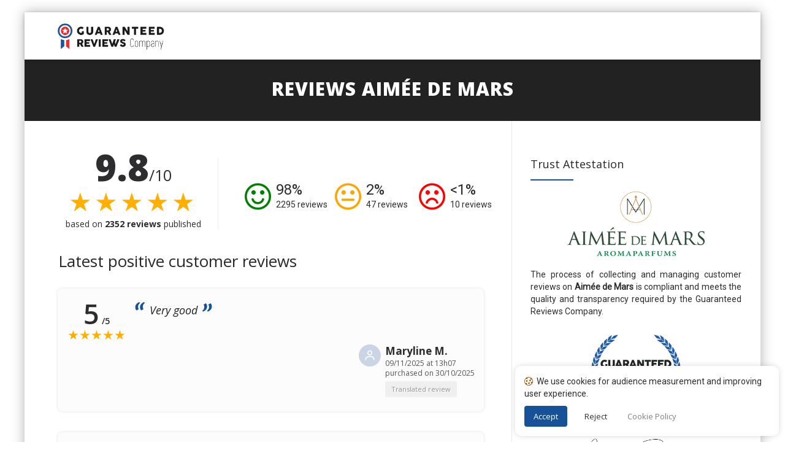

--- FILE ---
content_type: text/html; charset=UTF-8
request_url: https://www.guaranteed-reviews.com/aimee-de-mars/?avis=positif&agp=5
body_size: 15342
content:

<!DOCTYPE html>
<!--[if IE 7]>
<html class="ie ie7" lang="en-US">
<![endif]-->
<!--[if IE 8]>
<html class="ie ie8" lang="en-US">
<![endif]-->
<!--[if !(IE 7) | !(IE 8)  ]><!-->
<html lang="en-US">
<!--<![endif]-->
<head>

<meta charset="UTF-8">
<meta name="viewport" content="width=device-width, initial-scale=1">

<title>Reviews Aimée de Mars : Discover customer reviews from maisondemars.com (Page 5)</title>

<link rel="pingback" href="https://www.guaranteed-reviews.com/xmlrpc.php">

<!-- Google Tag Manager -->
<!--<script>
(function() {
	if(window.self == window.top) {
		(function(w,d,s,l,i){w[l]=w[l]||[];w[l].push({'gtm.start':
		new Date().getTime(),event:'gtm.js'});var f=d.getElementsByTagName(s)[0],
		j=d.createElement(s),dl=l!='dataLayer'?'&l='+l:'';j.async=true;j.src=
		'https://www.googletagmanager.com/gtm.js?id='+i+dl;f.parentNode.insertBefore(j,f);
		})(window,document,'script','dataLayer','GTM-K796M84');

		document.addEventListener('DOMContentLoaded', function() {
			var ns = document.createElement('noscript');
			ns.innerHTML = '<iframe src="https://www.googletagmanager.com/ns.html?id=GTM-K796M84" height="0" width="0" style="display:none;visibility:hidden"></iframe>';
			document.body.prepend(ns);
		});
	}
})();
</script>-->
<!-- End Google Tag Manager -->

<meta name='robots' content='max-image-preview:large' />
<link rel="alternate" hreflang="en" href="https://www.guaranteed-reviews.com/aimee-de-mars/?avis=positif&#038;agp=5" />
<link rel="alternate" hreflang="fr" href="https://www.societe-des-avis-garantis.fr/aimee-de-mars/?avis=positif&#038;agp=5" />
<link rel='dns-prefetch' href='//www.societe-des-avis-garantis.fr' />
<link rel='dns-prefetch' href='//fonts.googleapis.com' />
<link rel='dns-prefetch' href='//s.w.org' />
<script type="text/javascript">
window._wpemojiSettings = {"baseUrl":"https:\/\/s.w.org\/images\/core\/emoji\/14.0.0\/72x72\/","ext":".png","svgUrl":"https:\/\/s.w.org\/images\/core\/emoji\/14.0.0\/svg\/","svgExt":".svg","source":{"concatemoji":"https:\/\/www.guaranteed-reviews.com\/wp-includes\/js\/wp-emoji-release.min.js?ver=6.0.9"}};
/*! This file is auto-generated */
!function(e,a,t){var n,r,o,i=a.createElement("canvas"),p=i.getContext&&i.getContext("2d");function s(e,t){var a=String.fromCharCode,e=(p.clearRect(0,0,i.width,i.height),p.fillText(a.apply(this,e),0,0),i.toDataURL());return p.clearRect(0,0,i.width,i.height),p.fillText(a.apply(this,t),0,0),e===i.toDataURL()}function c(e){var t=a.createElement("script");t.src=e,t.defer=t.type="text/javascript",a.getElementsByTagName("head")[0].appendChild(t)}for(o=Array("flag","emoji"),t.supports={everything:!0,everythingExceptFlag:!0},r=0;r<o.length;r++)t.supports[o[r]]=function(e){if(!p||!p.fillText)return!1;switch(p.textBaseline="top",p.font="600 32px Arial",e){case"flag":return s([127987,65039,8205,9895,65039],[127987,65039,8203,9895,65039])?!1:!s([55356,56826,55356,56819],[55356,56826,8203,55356,56819])&&!s([55356,57332,56128,56423,56128,56418,56128,56421,56128,56430,56128,56423,56128,56447],[55356,57332,8203,56128,56423,8203,56128,56418,8203,56128,56421,8203,56128,56430,8203,56128,56423,8203,56128,56447]);case"emoji":return!s([129777,127995,8205,129778,127999],[129777,127995,8203,129778,127999])}return!1}(o[r]),t.supports.everything=t.supports.everything&&t.supports[o[r]],"flag"!==o[r]&&(t.supports.everythingExceptFlag=t.supports.everythingExceptFlag&&t.supports[o[r]]);t.supports.everythingExceptFlag=t.supports.everythingExceptFlag&&!t.supports.flag,t.DOMReady=!1,t.readyCallback=function(){t.DOMReady=!0},t.supports.everything||(n=function(){t.readyCallback()},a.addEventListener?(a.addEventListener("DOMContentLoaded",n,!1),e.addEventListener("load",n,!1)):(e.attachEvent("onload",n),a.attachEvent("onreadystatechange",function(){"complete"===a.readyState&&t.readyCallback()})),(e=t.source||{}).concatemoji?c(e.concatemoji):e.wpemoji&&e.twemoji&&(c(e.twemoji),c(e.wpemoji)))}(window,document,window._wpemojiSettings);
</script>
<style type="text/css">
img.wp-smiley,
img.emoji {
	display: inline !important;
	border: none !important;
	box-shadow: none !important;
	height: 1em !important;
	width: 1em !important;
	margin: 0 0.07em !important;
	vertical-align: -0.1em !important;
	background: none !important;
	padding: 0 !important;
}
</style>
	<link rel='stylesheet' id='wc-stripe-blocks-checkout-style-css'  href='https://www.guaranteed-reviews.com/wp-content/plugins/woocommerce-gateway-stripe/build/upe_blocks.css?ver=ea3067b73e6a4f7274ba45dd9c3b9b8c' type='text/css' media='all' />
<style id='global-styles-inline-css' type='text/css'>
body{--wp--preset--color--black: #000000;--wp--preset--color--cyan-bluish-gray: #abb8c3;--wp--preset--color--white: #ffffff;--wp--preset--color--pale-pink: #f78da7;--wp--preset--color--vivid-red: #cf2e2e;--wp--preset--color--luminous-vivid-orange: #ff6900;--wp--preset--color--luminous-vivid-amber: #fcb900;--wp--preset--color--light-green-cyan: #7bdcb5;--wp--preset--color--vivid-green-cyan: #00d084;--wp--preset--color--pale-cyan-blue: #8ed1fc;--wp--preset--color--vivid-cyan-blue: #0693e3;--wp--preset--color--vivid-purple: #9b51e0;--wp--preset--gradient--vivid-cyan-blue-to-vivid-purple: linear-gradient(135deg,rgba(6,147,227,1) 0%,rgb(155,81,224) 100%);--wp--preset--gradient--light-green-cyan-to-vivid-green-cyan: linear-gradient(135deg,rgb(122,220,180) 0%,rgb(0,208,130) 100%);--wp--preset--gradient--luminous-vivid-amber-to-luminous-vivid-orange: linear-gradient(135deg,rgba(252,185,0,1) 0%,rgba(255,105,0,1) 100%);--wp--preset--gradient--luminous-vivid-orange-to-vivid-red: linear-gradient(135deg,rgba(255,105,0,1) 0%,rgb(207,46,46) 100%);--wp--preset--gradient--very-light-gray-to-cyan-bluish-gray: linear-gradient(135deg,rgb(238,238,238) 0%,rgb(169,184,195) 100%);--wp--preset--gradient--cool-to-warm-spectrum: linear-gradient(135deg,rgb(74,234,220) 0%,rgb(151,120,209) 20%,rgb(207,42,186) 40%,rgb(238,44,130) 60%,rgb(251,105,98) 80%,rgb(254,248,76) 100%);--wp--preset--gradient--blush-light-purple: linear-gradient(135deg,rgb(255,206,236) 0%,rgb(152,150,240) 100%);--wp--preset--gradient--blush-bordeaux: linear-gradient(135deg,rgb(254,205,165) 0%,rgb(254,45,45) 50%,rgb(107,0,62) 100%);--wp--preset--gradient--luminous-dusk: linear-gradient(135deg,rgb(255,203,112) 0%,rgb(199,81,192) 50%,rgb(65,88,208) 100%);--wp--preset--gradient--pale-ocean: linear-gradient(135deg,rgb(255,245,203) 0%,rgb(182,227,212) 50%,rgb(51,167,181) 100%);--wp--preset--gradient--electric-grass: linear-gradient(135deg,rgb(202,248,128) 0%,rgb(113,206,126) 100%);--wp--preset--gradient--midnight: linear-gradient(135deg,rgb(2,3,129) 0%,rgb(40,116,252) 100%);--wp--preset--duotone--dark-grayscale: url('#wp-duotone-dark-grayscale');--wp--preset--duotone--grayscale: url('#wp-duotone-grayscale');--wp--preset--duotone--purple-yellow: url('#wp-duotone-purple-yellow');--wp--preset--duotone--blue-red: url('#wp-duotone-blue-red');--wp--preset--duotone--midnight: url('#wp-duotone-midnight');--wp--preset--duotone--magenta-yellow: url('#wp-duotone-magenta-yellow');--wp--preset--duotone--purple-green: url('#wp-duotone-purple-green');--wp--preset--duotone--blue-orange: url('#wp-duotone-blue-orange');--wp--preset--font-size--small: 13px;--wp--preset--font-size--medium: 20px;--wp--preset--font-size--large: 36px;--wp--preset--font-size--x-large: 42px;}.has-black-color{color: var(--wp--preset--color--black) !important;}.has-cyan-bluish-gray-color{color: var(--wp--preset--color--cyan-bluish-gray) !important;}.has-white-color{color: var(--wp--preset--color--white) !important;}.has-pale-pink-color{color: var(--wp--preset--color--pale-pink) !important;}.has-vivid-red-color{color: var(--wp--preset--color--vivid-red) !important;}.has-luminous-vivid-orange-color{color: var(--wp--preset--color--luminous-vivid-orange) !important;}.has-luminous-vivid-amber-color{color: var(--wp--preset--color--luminous-vivid-amber) !important;}.has-light-green-cyan-color{color: var(--wp--preset--color--light-green-cyan) !important;}.has-vivid-green-cyan-color{color: var(--wp--preset--color--vivid-green-cyan) !important;}.has-pale-cyan-blue-color{color: var(--wp--preset--color--pale-cyan-blue) !important;}.has-vivid-cyan-blue-color{color: var(--wp--preset--color--vivid-cyan-blue) !important;}.has-vivid-purple-color{color: var(--wp--preset--color--vivid-purple) !important;}.has-black-background-color{background-color: var(--wp--preset--color--black) !important;}.has-cyan-bluish-gray-background-color{background-color: var(--wp--preset--color--cyan-bluish-gray) !important;}.has-white-background-color{background-color: var(--wp--preset--color--white) !important;}.has-pale-pink-background-color{background-color: var(--wp--preset--color--pale-pink) !important;}.has-vivid-red-background-color{background-color: var(--wp--preset--color--vivid-red) !important;}.has-luminous-vivid-orange-background-color{background-color: var(--wp--preset--color--luminous-vivid-orange) !important;}.has-luminous-vivid-amber-background-color{background-color: var(--wp--preset--color--luminous-vivid-amber) !important;}.has-light-green-cyan-background-color{background-color: var(--wp--preset--color--light-green-cyan) !important;}.has-vivid-green-cyan-background-color{background-color: var(--wp--preset--color--vivid-green-cyan) !important;}.has-pale-cyan-blue-background-color{background-color: var(--wp--preset--color--pale-cyan-blue) !important;}.has-vivid-cyan-blue-background-color{background-color: var(--wp--preset--color--vivid-cyan-blue) !important;}.has-vivid-purple-background-color{background-color: var(--wp--preset--color--vivid-purple) !important;}.has-black-border-color{border-color: var(--wp--preset--color--black) !important;}.has-cyan-bluish-gray-border-color{border-color: var(--wp--preset--color--cyan-bluish-gray) !important;}.has-white-border-color{border-color: var(--wp--preset--color--white) !important;}.has-pale-pink-border-color{border-color: var(--wp--preset--color--pale-pink) !important;}.has-vivid-red-border-color{border-color: var(--wp--preset--color--vivid-red) !important;}.has-luminous-vivid-orange-border-color{border-color: var(--wp--preset--color--luminous-vivid-orange) !important;}.has-luminous-vivid-amber-border-color{border-color: var(--wp--preset--color--luminous-vivid-amber) !important;}.has-light-green-cyan-border-color{border-color: var(--wp--preset--color--light-green-cyan) !important;}.has-vivid-green-cyan-border-color{border-color: var(--wp--preset--color--vivid-green-cyan) !important;}.has-pale-cyan-blue-border-color{border-color: var(--wp--preset--color--pale-cyan-blue) !important;}.has-vivid-cyan-blue-border-color{border-color: var(--wp--preset--color--vivid-cyan-blue) !important;}.has-vivid-purple-border-color{border-color: var(--wp--preset--color--vivid-purple) !important;}.has-vivid-cyan-blue-to-vivid-purple-gradient-background{background: var(--wp--preset--gradient--vivid-cyan-blue-to-vivid-purple) !important;}.has-light-green-cyan-to-vivid-green-cyan-gradient-background{background: var(--wp--preset--gradient--light-green-cyan-to-vivid-green-cyan) !important;}.has-luminous-vivid-amber-to-luminous-vivid-orange-gradient-background{background: var(--wp--preset--gradient--luminous-vivid-amber-to-luminous-vivid-orange) !important;}.has-luminous-vivid-orange-to-vivid-red-gradient-background{background: var(--wp--preset--gradient--luminous-vivid-orange-to-vivid-red) !important;}.has-very-light-gray-to-cyan-bluish-gray-gradient-background{background: var(--wp--preset--gradient--very-light-gray-to-cyan-bluish-gray) !important;}.has-cool-to-warm-spectrum-gradient-background{background: var(--wp--preset--gradient--cool-to-warm-spectrum) !important;}.has-blush-light-purple-gradient-background{background: var(--wp--preset--gradient--blush-light-purple) !important;}.has-blush-bordeaux-gradient-background{background: var(--wp--preset--gradient--blush-bordeaux) !important;}.has-luminous-dusk-gradient-background{background: var(--wp--preset--gradient--luminous-dusk) !important;}.has-pale-ocean-gradient-background{background: var(--wp--preset--gradient--pale-ocean) !important;}.has-electric-grass-gradient-background{background: var(--wp--preset--gradient--electric-grass) !important;}.has-midnight-gradient-background{background: var(--wp--preset--gradient--midnight) !important;}.has-small-font-size{font-size: var(--wp--preset--font-size--small) !important;}.has-medium-font-size{font-size: var(--wp--preset--font-size--medium) !important;}.has-large-font-size{font-size: var(--wp--preset--font-size--large) !important;}.has-x-large-font-size{font-size: var(--wp--preset--font-size--x-large) !important;}
</style>
<link rel='stylesheet' id='wpml-menu-item-0-css'  href='//www.guaranteed-reviews.com/wp-content/plugins/sitepress-multilingual-cms/templates/language-switchers/menu-item/style.min.css?ver=1' type='text/css' media='all' />
<link rel='stylesheet' id='fontawesome-css'  href='https://www.guaranteed-reviews.com/wp-content/themes/howes/css/fonticon-library/font-awesome/css/thememount-font-awesome.min.css?ver=6.0.9' type='text/css' media='all' />
<link rel='stylesheet' id='bootstrap-icons-css'  href='https://www.guaranteed-reviews.com/wp-content/themes/howes/css/bootstrap-icons.min.css?ver=6.0.9' type='text/css' media='all' />
<link rel='stylesheet' id='bootstrap-css'  href='https://www.guaranteed-reviews.com/wp-content/themes/howes/css/bootstrap.min.css?ver=6.0.9' type='text/css' media='all' />
<link rel='stylesheet' id='howes-main-style-css'  href='https://www.guaranteed-reviews.com/wp-content/themes/howes/style.min.css?ver=11' type='text/css' media='all' />
<link rel='stylesheet' id='howes-dynamic-style-css'  href='https://www.guaranteed-reviews.com/wp-content/themes/howes/css/dynamic-style.min.css?ver=6.0.9' type='text/css' media='all' />
<!--[if lt IE 10]>
<link rel='stylesheet' id='howes-ie-css'  href='https://www.guaranteed-reviews.com/wp-content/themes/howes/css/ie.min.css?ver=6.0.9' type='text/css' media='all' />
<![endif]-->
<link rel='stylesheet' id='howes-responsive-style-css'  href='https://www.guaranteed-reviews.com/wp-content/themes/howes/css/responsive.min.css?ver=6.0.9' type='text/css' media='all' />
<link rel='stylesheet' id='rich-reviews-css'  href='https://www.guaranteed-reviews.com/wp-content/plugins/ag-core/css/rich-reviews.min.css?v=11&#038;ver=6.0.9' type='text/css' media='all' />
<link rel='stylesheet' id='redux-google-fonts-howes-css'  href='https://fonts.googleapis.com/css?family=Roboto%3A400%7COpen+Sans%3A400%2C800%7CMerriweather%3A400&#038;ver=1746610343' type='text/css' media='all' />
<script type='text/javascript' src='https://www.guaranteed-reviews.com/wp-includes/js/jquery/jquery.min.js?ver=3.6.0' id='jquery-core-js'></script>
<script type='text/javascript' src='https://www.guaranteed-reviews.com/wp-includes/js/jquery/jquery-migrate.min.js?ver=3.3.2' id='jquery-migrate-js'></script>
<script type='text/javascript' id='wpml-cookie-js-extra'>
/* <![CDATA[ */
var wpml_cookies = {"wp-wpml_current_language":{"value":"en","expires":1,"path":"\/"}};
var wpml_cookies = {"wp-wpml_current_language":{"value":"en","expires":1,"path":"\/"}};
/* ]]> */
</script>
<script type='text/javascript' src='https://www.guaranteed-reviews.com/wp-content/plugins/sitepress-multilingual-cms/res/js/cookies/language-cookie.js?ver=4.5.7' id='wpml-cookie-js'></script>
<script type='text/javascript' src='https://www.guaranteed-reviews.com/wp-content/themes/howes/js/jquery.isotope.min.js?ver=6.0.9' id='isotope-js'></script>
<script type='text/javascript' src='https://www.guaranteed-reviews.com/wp-content/themes/howes/js/functions.min.js?ver=2' id='howes-script-js'></script>
<script type='text/javascript' src='https://www.guaranteed-reviews.com/wp-content/themes/howes/js/bootstrap-tooltip.min.js?ver=6.0.9' id='bootstrap-tooltip-js'></script>
<script type='text/javascript' src='https://www.guaranteed-reviews.com/wp-content/themes/howes/js/jquery.sticky.min.js?ver=6.0.9' id='sticky-js'></script>
<script type='text/javascript' src='https://www.guaranteed-reviews.com/wp-content/plugins/ag-core/js/rich-reviews.js?ver=6.0.9' id='rich-reviews-js'></script>
<script type='text/javascript' id='wpml-xdomain-data-js-extra'>
/* <![CDATA[ */
var wpml_xdomain_data = {"css_selector":"wpml-ls-item","ajax_url":"https:\/\/www.guaranteed-reviews.com\/wp-admin\/admin-ajax.php","current_lang":"en"};
/* ]]> */
</script>
<script type='text/javascript' src='https://www.guaranteed-reviews.com/wp-content/plugins/sitepress-multilingual-cms/res/js/xdomain-data.js?ver=4.5.7' id='wpml-xdomain-data-js'></script>
<link rel="https://api.w.org/" href="https://www.guaranteed-reviews.com/wp-json/" /><link rel="alternate" type="application/json" href="https://www.guaranteed-reviews.com/wp-json/wp/v2/posts/59481" /><link rel="EditURI" type="application/rsd+xml" title="RSD" href="https://www.guaranteed-reviews.com/xmlrpc.php?rsd" />
<link rel="wlwmanifest" type="application/wlwmanifest+xml" href="https://www.guaranteed-reviews.com/wp-includes/wlwmanifest.xml" /> 
<link rel="canonical" href="https://www.guaranteed-reviews.com/aimee-de-mars/" />
<link rel='shortlink' href='https://www.guaranteed-reviews.com/?p=59481' />
<link rel="alternate" type="application/json+oembed" href="https://www.guaranteed-reviews.com/wp-json/oembed/1.0/embed?url=https%3A%2F%2Fwww.guaranteed-reviews.com%2Faimee-de-mars%2F" />
<link rel="alternate" type="text/xml+oembed" href="https://www.guaranteed-reviews.com/wp-json/oembed/1.0/embed?url=https%3A%2F%2Fwww.guaranteed-reviews.com%2Faimee-de-mars%2F&#038;format=xml" />
<meta name="description" content="Discover the average rating and customer reviews for Aimée de Mars, 5 people have left a review and 100% are satisfied.">
<meta name='uap-token' content='9e1a540517'><link rel="shortcut icon" type="image/x-icon" 	  href="/wp-content/uploads/en/icons/favicon-1.ico"><link rel="icon" type="image/png" sizes="16x16"   href="/wp-content/uploads/en/icons/favicon-16x16-1.png"><link rel="icon" type="image/png" sizes="32x32"   href="/wp-content/uploads/en/icons/favicon-32x32.png"><link rel="icon" type="image/png" sizes="96x96"   href="/wp-content/uploads/en/icons/apple-touch-icon.png"><link rel="icon" type="image/png" sizes="160x160" href="/wp-content/uploads/en/icons/apple-touch-icon.png"><link rel="icon" type="image/png" sizes="192x192" href="/wp-content/uploads/en/icons/android-chrome-192x192.png"><meta name="apple-mobile-web-app-title" content="Guaranteed Reviews Company">
<meta name="application-name" content="Guaranteed Reviews Company">
<meta name="msapplication-TileColor" content="#ffffff">
	
	<script type="text/javascript">
		var tm_breakpoint = 1200;
	</script>
	
	<style type="text/css">
.tm-header-overlay .thememount-titlebar-wrapper .thememount-titlebar-inner-wrapper{	
	padding-top: 115px;
}
.thememount-header-style-3.tm-header-overlay .thememount-titlebar-wrapper .thememount-titlebar-inner-wrapper{
	padding-top: 170px;
}
</style>
		
	<script type="text/javascript">	var ajaxurl = 'https://www.guaranteed-reviews.com/wp-admin/admin-ajax.php';	</script>
<style>.thememount-topbar {display: none;}</style>	<noscript><style>.woocommerce-product-gallery{ opacity: 1 !important; }</style></noscript>
	<style type="text/css">.recentcomments a{display:inline !important;padding:0 !important;margin:0 !important;}</style><style type="text/css" title="dynamic-css" class="options-output">body{background-color:#f8f8f8;}body #main{background-color:#ffffff;}body{font-family:Roboto,'Trebuchet MS', Helvetica, sans-serif;line-height:20px;font-weight:400;font-style:normal;color:#2d2c2f;font-size:14px;}h1{font-family:"Open Sans",'Trebuchet MS', Helvetica, sans-serif;line-height:34px;font-weight:400;font-style:normal;color:#282828;font-size:32px;}h2{font-family:"Open Sans",'Trebuchet MS', Helvetica, sans-serif;line-height:30px;font-weight:400;font-style:normal;color:#282828;font-size:28px;}h3{font-family:"Open Sans",'Trebuchet MS', Helvetica, sans-serif;line-height:26px;font-weight:800;font-style:normal;color:#282828;font-size:28px;}h4{font-family:"Open Sans",'Trebuchet MS', Helvetica, sans-serif;line-height:20px;font-weight:400;font-style:normal;color:#282828;font-size:18px;}h5{font-family:"Open Sans",'Trebuchet MS', Helvetica, sans-serif;line-height:18px;font-weight:400;font-style:normal;color:#282828;font-size:16px;}h6{font-family:"Open Sans",'Trebuchet MS', Helvetica, sans-serif;line-height:16px;font-weight:400;font-style:normal;color:#282828;font-size:14px;}.thememount-heading-wrapper h1, .thememount-heading-wrapper h2, .thememount-heading-wrapper h3, .thememount-heading-wrapper h4, .thememount-heading-wrapper h5, .thememount-heading-wrapper h6{font-family:"Open Sans",'Trebuchet MS', Helvetica, sans-serif;line-height:30px;letter-spacing:1px;font-weight:400;font-style:normal;color:#282828;}.thememount-heading-wrapper.thememount-heading-wrapper-align-right p.thememount-subheading, .thememount-heading-wrapper.thememount-heading-wrapper-align-left p.thememount-subheading, .thememount-heading-wrapper.thememount-heading-wrapper-align-center p.thememount-subheading, .thememount-heading-wrapper-align-top p.thememount-subheading{font-family:Merriweather,'Trebuchet MS', Helvetica, sans-serif;line-height:25px;letter-spacing:0.5px;font-weight:400;font-style:normal;color:#6b6b6b;}body .widget .widget-title, body .widget .widgettitle, #navbar #site-navigation .mega-menu-wrap .mega-menu.mega-menu-horizontal .mega-sub-menu > li.mega-menu-item > h4.mega-block-title{font-family:"Open Sans",'Trebuchet MS', Helvetica, sans-serif;line-height:20px;font-weight:400;font-style:normal;color:#282828;font-size:18px;}.woocommerce button.button, .woocommerce-page button.button, input, .vc_btn, .woocommerce-page a.button, .button, .wpb_button, button, .woocommerce input.button, .woocommerce-page input.button, .tp-button.big, .woocommerce #content input.button, .woocommerce #respond input#submit, .woocommerce a.button, .woocommerce button.button, .woocommerce input.button, .woocommerce-page #content input.button, .woocommerce-page #respond input#submit, .woocommerce-page a.button, .woocommerce-page button.button, .woocommerce-page input.button{font-family:"Open Sans",'Trebuchet MS', Helvetica, sans-serif;font-weight:normal;font-style:normal;}.wpb_tabs_nav a.ui-tabs-anchor, .vc_tta.vc_general .vc_tta-tab a, body .wpb_accordion .wpb_accordion_wrapper .wpb_accordion_header a, .vc_tta.vc_general .vc_tta-panel-title>a, .vc_progress_bar .vc_label{font-family:"Open Sans",'Trebuchet MS', Helvetica, sans-serif;line-height:15px;font-weight:400;font-style:normal;font-size:13px;}div.thememount-fbar-box-w{background-repeat:no-repeat;background-size:cover;background-position:center center;background-image:url('http://sd-106069.dedibox.fr/wp-content/themes/howes/images/fbar-bg.jpg');}ul.nav-menu li a, div.nav-menu > ul li a, #navbar #site-navigation .mega-menu-wrap .mega-menu.mega-menu-horizontal > li.mega-menu-item > a{font-family:"Open Sans",'Trebuchet MS', Helvetica, sans-serif;line-height:12px;font-weight:normal;font-style:normal;font-size:12px;}ul.nav-menu li ul li a, div.nav-menu > ul li ul li a, #navbar #site-navigation .mega-menu-wrap .mega-menu.mega-menu-horizontal .mega-sub-menu a, #navbar #site-navigation .mega-menu-wrap .mega-menu.mega-menu-horizontal .mega-sub-menu a.mega-menu-link, #navbar #site-navigation .mega-menu-wrap .mega-menu.mega-menu-horizontal .mega-sub-menu > li.mega-menu-item-type-widget{font-family:"Open Sans",'Trebuchet MS', Helvetica, sans-serif;line-height:18px;font-weight:400;font-style:normal;font-size:13px;}ul.nav-menu li ul, div.nav-menu > ul .children, #navbar #site-navigation .mega-menu-wrap .mega-menu.mega-menu-horizontal .mega-sub-menu, #navbar #site-navigation .mega-menu-wrap .mega-menu.mega-menu-horizontal .mega-sub-menu a:hover, #navbar #site-navigation .mega-menu-wrap .mega-menu.mega-menu-horizontal .mega-sub-menu li:hover > a, #navbar #site-navigation .mega-menu-wrap .mega-menu.mega-menu-horizontal .mega-sub-menu a, #navbar #site-navigation .mega-menu-wrap .mega-menu.mega-menu-horizontal .mega-sub-menu a.mega-menu-link{background-color:#ffffff;}#navbar #site-navigation .mega-menu-wrap .mega-menu.mega-menu-horizontal .mega-sub-menu > li.mega-menu-item > h4.mega-block-title{font-family:"Open Sans",'Trebuchet MS', Helvetica, sans-serif;line-height:20px;font-weight:400;font-style:normal;color:#282828;font-size:18px;}#page footer.site-footer > div.footer{background-color:#282828;}</style>

</head>

<body class="post-template-default single single-post postid-59481 single-format-standard theme-howes woocommerce-no-js thememount-responsive-on thememount-sticky-footer thememount-framed thememount-header-style-1 thememount-sidebar-right howes-v14-1">
 

<div class="main-holder animsition">
<div id="page" class="site">
<header id="masthead" class="site-header header-text-color-dark" role="banner">
  <div class="headerblock tm-mmenu-active-color-skin tm-dmenu-active-color-skin tm-dmenu-sep-grey">
        <div>
				<style>header .thememount-topbar { background-color: #f5f5f5; }</style>
				<div class="thememount-topbar thememount-topbar-textcolor-dark ">
				<div class="container">
		<div class="table-row">
			<div class="thememount-tb-content thememount-center">
				<ul class="top-contact">
					<li><i class="bi bi-telephone"></i>Professionals : <strong>(+33) 01 84 25 93 99</strong></li>
					<li><i class="bi bi-envelope"></i><a href="/cdn-cgi/l/email-protection#761519180217150236110317041718021313125b0413001f1301055815191b"><span class="__cf_email__" data-cfemail="52313d3c263331261235273320333c263737367f2037243b3725217c313d3f">[email&#160;protected]</span></a></li>
				</ul>
			</div>
		</div>
	</div>
				</div>
			</div>	
	
    <div id="stickable-header" class="header-inner masthead-header-stickyOnScroll">
      <div class="container">
        <div class="headercontent clearfix">
          <div class="headerlogo thememount-logotype-image tm-stickylogo-no">
            <span class="site-title"> <a class="home-link" href="https://www.guaranteed-reviews.com/" title="Guaranteed Reviews Company" rel="home">
              
									<img class="thememount-logo-img standardlogo" src="/wp-content/uploads/en/logo.png" alt="Guaranteed Reviews Company" width="400" height="137">
				
								
                            </a> </span>
			            </div>
		  
		  		  
          <div id="navbar">
            <nav id="site-navigation" class="navigation main-navigation" role="navigation" data-sticky-height="70">

									<div class="menu-toggle">
						<span>Toggle menu</span><i class="tmicon-fa-navicon"></i>					</div>
					<a class="screen-reader-text skip-link" href="#content" title="Skip to content">
						Skip to content					</a>
									
            </nav>
            <!-- #site-navigation --> 
			
						
          </div>
		  		  <!-- #navbar --> 
        </div>
        <!-- .row --> 
      </div>
    </div>
  </div>
  		

				<div class="thememount-titlebar-wrapper entry-header thememount-without-subtitle thememount-no-breadcrumb thememount-without-proj-navigation thememount-header-without-breadcrumb thememount-titlebar-bgimg-img3 thememount-titlebar-textcolor-white tm-titlebar-view-default" >
			<div class="thememount-titlebar-inner-wrapper">
				<div class="thememount-titlebar-main">
					<div class="container">
						<div class="entry-title-wrapper">
							<h1 class="entry-title">
								Reviews Aimée de Mars							</h1>
						</div>
											</div><!-- .container -->
				</div><!-- .thememount-titlebar-main -->
			</div><!-- .thememount-titlebar-inner-wrapper -->
		</div><!-- .thememount-titlebar-wrapper -->

		
		  </header>
<!-- #masthead -->

<div id="main" class="site-main"><div class="container">
<div class="row">		

	<div id="primary" class="content-area col-md-12 col-lg-8 col-xs-12">
		<div id="content" class="site-content" role="main">

						
				
<section id="post-59481" class="post-59481 post type-post status-publish format-standard category-beauty">
  <!--<div class="thememount-post-left">
      </div>-->
	
  <div class="thememount-post-right">
	
    	  
    <div class="postcontent">
  
                 
              <div class="entry-content">
          <p><style>.thememount-topbar { display: none; }</style>

<div style="margin-top:-10px;">

	
	<div class="blocleft">
		<div class="merchant-mobile" style="display:none;text-align:center;">
							<span style="margin:auto;width:60%;padding-bottom:15px;display:block;">
					<a href="https://www.maisondemars.com/" target="_blank" title="Aimée de Mars">
						<img alt="Logo Aimée de Mars" src="https://www.guaranteed-reviews.com/logos/en/logo-11147.jpg" loading="lazy" style="max-height:110px;">
					</a>
				</span>
			
			<a href="#sidebar-right" style="display:block;font-weight:600;">
				Show merchant information <i class="tmicon-fa-arrow-circle-down" style="padding-left:2px;"></i>
			</a>
		</div>

		<div>
			
			<span>
				<span class="rating" id="mainrate" style="font-size:60px">
					9.8</span><span style="font-size:25px">/10				</span><br>
				<span class="stars" id="mainstars">
					&#9733;&#9733;&#9733;&#9733;&#9733;				</span><br> 
				based on 
				<span class="votes">
					<strong>2352 reviews</strong>
				</span> published			</span>
			
		</div>
	</div>

	<div class="blocright">

		<div class="smile_avis positive-reviews" id="positif">
			<a style="display:block;" href="?avis=positif">
				<i class="tmicon-fa-smile-o" id="smilingIcon"></i>
				<span class="pourcentage">
					98%
				</span>
				<span style="margin-top: 28px;" class="nbavis"> 
					2295 
					reviews				</span>
			</a>
		</div>

		<div class="smile_avis neutral-reviews" id="neutre">
			<a style="display:block;" href="?avis=neutre">
				<i class="tmicon-fa-meh-o" id="neutralIcon"></i>			
				<span class="pourcentage">
					2%
				</span>
				<span style="margin-top: 28px;" class="nbavis"> 
					47 
					reviews				</span>
			</a>
		</div>

		<div class="smile_avis negative-reviews" id="negatif">
			<a style="display:block;" href="?avis=negatif">
				<i class="tmicon-fa-frown-o" id="sadIcon" ></i>			 
				<span class="pourcentage">
					<1%
				</span>
				<span style="margin-top: 28px;" class="nbavis"> 
					10 
					reviews				</span>
			</a>
		</div>
	</div>

	<style>
		.stars, .rr_star {
			color: #ffaf00;
		}
	</style>
	  <div class="testimonial_group"> <h2 id="topReviews" style="margin-top:35px;margin-left:15px;font-size:26px;">Latest positive customer reviews</h2>	<div class="full-testimonial">
		<div class="review-head">
		<div class="review-info">
	
	<div class="reviewRate">
		<span class="onRate">5</span>
		<span>/5</span>
	</div>

	<div class="stars" style="font-size: 1.5em;text-align: center;margin-top: 3px;">
		&#9733;&#9733;&#9733;&#9733;&#9733;	</div>

		</div></div>
	
	<div class="rr_review_text">
		<p class="reviewOnlyContent" style="display:inline;font-size:18px;color:#222;font-weight:400;">
			Very good		</p>
		<span class="myEndingQuote"></span>
	</div>

	<div class="rr_review_name" style="margin-top: 5px;">
		<div style='display:inline-block;text-align: left; vertical-align:top;'>
			<span class="author-picto-att" style="vertical-align:middle;margin-right: 4px;">
				<img src="/wp-content/themes/howes/images/user-icon.png" width="20" height="20" alt="User icon" />
			</span>
		</div>
		<div style="display:inline-block;text-align: left;font-family: 'Open Sans';">
			<span style="display:inline-block;vertical-align:middle;font-weight:bold;font-size:17px;font-style:normal;">
				Maryline M.			</span>

						<div class="rr_date" style="font-size:12px;margin-top: 0px; margin-right: 2px;color: #545454;">
				  
				<time datetime="2025-11-09 14:07:11">09/11/2025 at 13h07</time>
			</div>

						
			<div class="rr_date" style="font-size: 12px;margin-top: -4px;color: #545454;">
				purchased on 30/10/2025			</div>

			
			<span class="translatedR">
				Translated review			</span>

					</div>
	</div>

	
	</div>
		
		<div class="full-testimonial">
		<div class="review-head">
		<div class="review-info">
	
	<div class="reviewRate">
		<span class="onRate">5</span>
		<span>/5</span>
	</div>

	<div class="stars" style="font-size: 1.5em;text-align: center;margin-top: 3px;">
		&#9733;&#9733;&#9733;&#9733;&#9733;	</div>

		</div></div>
	
	<div class="rr_review_text">
		<p class="reviewOnlyContent" style="display:inline;font-size:18px;color:#222;font-weight:400;">
			Perfect! I received the samples I wanted to order very quickly before buying a large size 🙂 I am delighted! Moreover, it is promising in terms of scent!		</p>
		<span class="myEndingQuote"></span>
	</div>

	<div class="rr_review_name" style="margin-top: 5px;">
		<div style='display:inline-block;text-align: left; vertical-align:top;'>
			<span class="author-picto-att" style="vertical-align:middle;margin-right: 4px;">
				<img src="/wp-content/themes/howes/images/user-icon.png" width="20" height="20" alt="User icon" />
			</span>
		</div>
		<div style="display:inline-block;text-align: left;font-family: 'Open Sans';">
			<span style="display:inline-block;vertical-align:middle;font-weight:bold;font-size:17px;font-style:normal;">
				Helene G.			</span>

						<div class="rr_date" style="font-size:12px;margin-top: 0px; margin-right: 2px;color: #545454;">
				  
				<time datetime="2025-11-07 12:55:06">07/11/2025 at 11h55</time>
			</div>

						
			<div class="rr_date" style="font-size: 12px;margin-top: -4px;color: #545454;">
				purchased on 29/10/2025			</div>

			
			<span class="translatedR">
				Translated review			</span>

					</div>
	</div>

	
	</div>
		
		<div class="full-testimonial">
		<div class="review-head">
		<div class="review-info">
	
	<div class="reviewRate">
		<span class="onRate">5</span>
		<span>/5</span>
	</div>

	<div class="stars" style="font-size: 1.5em;text-align: center;margin-top: 3px;">
		&#9733;&#9733;&#9733;&#9733;&#9733;	</div>

		</div></div>
	
	<div class="rr_review_text">
		<p class="reviewOnlyContent" style="display:inline;font-size:18px;color:#222;font-weight:400;">
			Fast shipping and pleasant customer service. The website is very well designed to allow for the most detailed choices possible. It makes me want to try the natural perfumes made in an artisanal way and with heart.		</p>
		<span class="myEndingQuote"></span>
	</div>

	<div class="rr_review_name" style="margin-top: 5px;">
		<div style='display:inline-block;text-align: left; vertical-align:top;'>
			<span class="author-picto-att" style="vertical-align:middle;margin-right: 4px;">
				<img src="/wp-content/themes/howes/images/user-icon.png" width="20" height="20" alt="User icon" />
			</span>
		</div>
		<div style="display:inline-block;text-align: left;font-family: 'Open Sans';">
			<span style="display:inline-block;vertical-align:middle;font-weight:bold;font-size:17px;font-style:normal;">
				Peggy D.			</span>

						<div class="rr_date" style="font-size:12px;margin-top: 0px; margin-right: 2px;color: #545454;">
				  
				<time datetime="2025-11-05 14:37:25">05/11/2025 at 13h37</time>
			</div>

						
			<div class="rr_date" style="font-size: 12px;margin-top: -4px;color: #545454;">
				purchased on 25/10/2025			</div>

			
			<span class="translatedR">
				Translated review			</span>

					</div>
	</div>

	
	</div>
		
	 
			
			</div>
			
			 <div class="testimonial_group"> 	<div class="full-testimonial">
		<div class="review-head">
		<div class="review-info">
	
	<div class="reviewRate">
		<span class="onRate">5</span>
		<span>/5</span>
	</div>

	<div class="stars" style="font-size: 1.5em;text-align: center;margin-top: 3px;">
		&#9733;&#9733;&#9733;&#9733;&#9733;	</div>

		</div></div>
	
	<div class="rr_review_text">
		<p class="reviewOnlyContent" style="display:inline;font-size:18px;color:#222;font-weight:400;">
			Earth 21 very good fragrance I recommend		</p>
		<span class="myEndingQuote"></span>
	</div>

	<div class="rr_review_name" style="margin-top: 5px;">
		<div style='display:inline-block;text-align: left; vertical-align:top;'>
			<span class="author-picto-att" style="vertical-align:middle;margin-right: 4px;">
				<img src="/wp-content/themes/howes/images/user-icon.png" width="20" height="20" alt="User icon" />
			</span>
		</div>
		<div style="display:inline-block;text-align: left;font-family: 'Open Sans';">
			<span style="display:inline-block;vertical-align:middle;font-weight:bold;font-size:17px;font-style:normal;">
				Wael Z.			</span>

						<div class="rr_date" style="font-size:12px;margin-top: 0px; margin-right: 2px;color: #545454;">
				  
				<time datetime="2025-10-29 19:54:00">29/10/2025 at 18h54</time>
			</div>

						
			<div class="rr_date" style="font-size: 12px;margin-top: -4px;color: #545454;">
				purchased on 20/10/2025			</div>

			
			<span class="translatedR">
				Translated review			</span>

					</div>
	</div>

	
	</div>
		
		<div class="full-testimonial">
		<div class="review-head">
		<div class="review-info">
	
	<div class="reviewRate">
		<span class="onRate">5</span>
		<span>/5</span>
	</div>

	<div class="stars" style="font-size: 1.5em;text-align: center;margin-top: 3px;">
		&#9733;&#9733;&#9733;&#9733;&#9733;	</div>

		</div></div>
	
	<div class="rr_review_text">
		<p class="reviewOnlyContent" style="display:inline;font-size:18px;color:#222;font-weight:400;">
			Perfect!		</p>
		<span class="myEndingQuote"></span>
	</div>

	<div class="rr_review_name" style="margin-top: 5px;">
		<div style='display:inline-block;text-align: left; vertical-align:top;'>
			<span class="author-picto-att" style="vertical-align:middle;margin-right: 4px;">
				<img src="/wp-content/themes/howes/images/user-icon.png" width="20" height="20" alt="User icon" />
			</span>
		</div>
		<div style="display:inline-block;text-align: left;font-family: 'Open Sans';">
			<span style="display:inline-block;vertical-align:middle;font-weight:bold;font-size:17px;font-style:normal;">
				Wael M.			</span>

						<div class="rr_date" style="font-size:12px;margin-top: 0px; margin-right: 2px;color: #545454;">
				  
				<time datetime="2025-10-29 11:14:45">29/10/2025 at 10h14</time>
			</div>

						
			<div class="rr_date" style="font-size: 12px;margin-top: -4px;color: #545454;">
				purchased on 18/10/2025			</div>

			
			<span class="translatedR">
				Translated review			</span>

					</div>
	</div>

	
	</div>
		
		<div class="full-testimonial">
		<div class="review-head">
		<div class="review-info">
	
	<div class="reviewRate">
		<span class="onRate">5</span>
		<span>/5</span>
	</div>

	<div class="stars" style="font-size: 1.5em;text-align: center;margin-top: 3px;">
		&#9733;&#9733;&#9733;&#9733;&#9733;	</div>

		</div></div>
	
	<div class="rr_review_text">
		<p class="reviewOnlyContent" style="display:inline;font-size:18px;color:#222;font-weight:400;">
			I loved the home scent and haven't tried the perfumes yet.		</p>
		<span class="myEndingQuote"></span>
	</div>

	<div class="rr_review_name" style="margin-top: 5px;">
		<div style='display:inline-block;text-align: left; vertical-align:top;'>
			<span class="author-picto-att" style="vertical-align:middle;margin-right: 4px;">
				<img src="/wp-content/themes/howes/images/user-icon.png" width="20" height="20" alt="User icon" />
			</span>
		</div>
		<div style="display:inline-block;text-align: left;font-family: 'Open Sans';">
			<span style="display:inline-block;vertical-align:middle;font-weight:bold;font-size:17px;font-style:normal;">
				Fabienne D.			</span>

						<div class="rr_date" style="font-size:12px;margin-top: 0px; margin-right: 2px;color: #545454;">
				  
				<time datetime="2025-10-28 15:10:43">28/10/2025 at 14h10</time>
			</div>

						
			<div class="rr_date" style="font-size: 12px;margin-top: -4px;color: #545454;">
				purchased on 19/10/2025			</div>

			
			<span class="translatedR">
				Translated review			</span>

					</div>
	</div>

	
	</div>
		
	 
			
			</div>
			
			 <div class="testimonial_group"> 	<div class="full-testimonial">
		<div class="review-head">
		<div class="review-info">
	
	<div class="reviewRate">
		<span class="onRate">5</span>
		<span>/5</span>
	</div>

	<div class="stars" style="font-size: 1.5em;text-align: center;margin-top: 3px;">
		&#9733;&#9733;&#9733;&#9733;&#9733;	</div>

		</div></div>
	
	<div class="rr_review_text">
		<p class="reviewOnlyContent" style="display:inline;font-size:18px;color:#222;font-weight:400;">
			Satisfied!		</p>
		<span class="myEndingQuote"></span>
	</div>

	<div class="rr_review_name" style="margin-top: 5px;">
		<div style='display:inline-block;text-align: left; vertical-align:top;'>
			<span class="author-picto-att" style="vertical-align:middle;margin-right: 4px;">
				<img src="/wp-content/themes/howes/images/user-icon.png" width="20" height="20" alt="User icon" />
			</span>
		</div>
		<div style="display:inline-block;text-align: left;font-family: 'Open Sans';">
			<span style="display:inline-block;vertical-align:middle;font-weight:bold;font-size:17px;font-style:normal;">
				Leila N.			</span>

						<div class="rr_date" style="font-size:12px;margin-top: 0px; margin-right: 2px;color: #545454;">
				  
				<time datetime="2025-10-24 22:19:13">24/10/2025 at 20h19</time>
			</div>

						
			<div class="rr_date" style="font-size: 12px;margin-top: -4px;color: #545454;">
				purchased on 12/08/2025			</div>

			
			<span class="translatedR">
				Translated review			</span>

					</div>
	</div>

	
	</div>
		
		<div class="full-testimonial">
		<div class="review-head">
		<div class="review-info">
	
	<div class="reviewRate">
		<span class="onRate">5</span>
		<span>/5</span>
	</div>

	<div class="stars" style="font-size: 1.5em;text-align: center;margin-top: 3px;">
		&#9733;&#9733;&#9733;&#9733;&#9733;	</div>

		</div></div>
	
	<div class="rr_review_text">
		<p class="reviewOnlyContent" style="display:inline;font-size:18px;color:#222;font-weight:400;">
			I ordered the box of 9 perfumes, a real discovery. Everything is well taken care of with a little booklet included.		</p>
		<span class="myEndingQuote"></span>
	</div>

	<div class="rr_review_name" style="margin-top: 5px;">
		<div style='display:inline-block;text-align: left; vertical-align:top;'>
			<span class="author-picto-att" style="vertical-align:middle;margin-right: 4px;">
				<img src="/wp-content/themes/howes/images/user-icon.png" width="20" height="20" alt="User icon" />
			</span>
		</div>
		<div style="display:inline-block;text-align: left;font-family: 'Open Sans';">
			<span style="display:inline-block;vertical-align:middle;font-weight:bold;font-size:17px;font-style:normal;">
				Gendron V.			</span>

						<div class="rr_date" style="font-size:12px;margin-top: 0px; margin-right: 2px;color: #545454;">
				  
				<time datetime="2025-10-23 11:36:50">23/10/2025 at 09h36</time>
			</div>

						
			<div class="rr_date" style="font-size: 12px;margin-top: -4px;color: #545454;">
				purchased on 13/10/2025			</div>

			
			<span class="translatedR">
				Translated review			</span>

					</div>
	</div>

	
	</div>
		
		<div class="full-testimonial">
		<div class="review-head">
		<div class="review-info">
	
	<div class="reviewRate">
		<span class="onRate">5</span>
		<span>/5</span>
	</div>

	<div class="stars" style="font-size: 1.5em;text-align: center;margin-top: 3px;">
		&#9733;&#9733;&#9733;&#9733;&#9733;	</div>

		</div></div>
	
	<div class="rr_review_text">
		<p class="reviewOnlyContent" style="display:inline;font-size:18px;color:#222;font-weight:400;">
			Fast and careful shipping, the rose oil for the body and the rose perfume were adopted without any problem. Magnificent effect and vibration. Thank you for these magnificent products!		</p>
		<span class="myEndingQuote"></span>
	</div>

	<div class="rr_review_name" style="margin-top: 5px;">
		<div style='display:inline-block;text-align: left; vertical-align:top;'>
			<span class="author-picto-att" style="vertical-align:middle;margin-right: 4px;">
				<img src="/wp-content/themes/howes/images/user-icon.png" width="20" height="20" alt="User icon" />
			</span>
		</div>
		<div style="display:inline-block;text-align: left;font-family: 'Open Sans';">
			<span style="display:inline-block;vertical-align:middle;font-weight:bold;font-size:17px;font-style:normal;">
				Elodie M.			</span>

						<div class="rr_date" style="font-size:12px;margin-top: 0px; margin-right: 2px;color: #545454;">
				  
				<time datetime="2025-10-21 19:37:57">21/10/2025 at 17h37</time>
			</div>

						
			<div class="rr_date" style="font-size: 12px;margin-top: -4px;color: #545454;">
				purchased on 12/10/2025			</div>

			
			<span class="translatedR">
				Translated review			</span>

					</div>
	</div>

	
	</div>
		
	 
			
			</div>
			
			 <div class="testimonial_group"> 	<div class="full-testimonial">
		<div class="review-head">
		<div class="review-info">
	
	<div class="reviewRate">
		<span class="onRate">5</span>
		<span>/5</span>
	</div>

	<div class="stars" style="font-size: 1.5em;text-align: center;margin-top: 3px;">
		&#9733;&#9733;&#9733;&#9733;&#9733;	</div>

		</div></div>
	
	<div class="rr_review_text">
		<p class="reviewOnlyContent" style="display:inline;font-size:18px;color:#222;font-weight:400;">
			The order was processed quickly. A little note accompanies the package, which is quite rare. A generous sample of the ordered perfume is delivered, allowing you to test it. And of course, the quality of the perfume, which goes beyond the scent and the trail, reassures you, comforts you, in short, to be consumed without moderation		</p>
		<span class="myEndingQuote"></span>
	</div>

	<div class="rr_review_name" style="margin-top: 5px;">
		<div style='display:inline-block;text-align: left; vertical-align:top;'>
			<span class="author-picto-att" style="vertical-align:middle;margin-right: 4px;">
				<img src="/wp-content/themes/howes/images/user-icon.png" width="20" height="20" alt="User icon" />
			</span>
		</div>
		<div style="display:inline-block;text-align: left;font-family: 'Open Sans';">
			<span style="display:inline-block;vertical-align:middle;font-weight:bold;font-size:17px;font-style:normal;">
				Edwige P.			</span>

						<div class="rr_date" style="font-size:12px;margin-top: 0px; margin-right: 2px;color: #545454;">
				  
				<time datetime="2025-10-21 09:37:12">21/10/2025 at 07h37</time>
			</div>

						
			<div class="rr_date" style="font-size: 12px;margin-top: -4px;color: #545454;">
				purchased on 12/10/2025			</div>

			
			<span class="translatedR">
				Translated review			</span>

					</div>
	</div>

	
	</div>
		
		<div class="full-testimonial">
		<div class="review-head">
		<div class="review-info">
	
	<div class="reviewRate">
		<span class="onRate">5</span>
		<span>/5</span>
	</div>

	<div class="stars" style="font-size: 1.5em;text-align: center;margin-top: 3px;">
		&#9733;&#9733;&#9733;&#9733;&#9733;	</div>

		</div></div>
	
	<div class="rr_review_text">
		<p class="reviewOnlyContent" style="display:inline;font-size:18px;color:#222;font-weight:400;">
			Beautiful philosophy		</p>
		<span class="myEndingQuote"></span>
	</div>

	<div class="rr_review_name" style="margin-top: 5px;">
		<div style='display:inline-block;text-align: left; vertical-align:top;'>
			<span class="author-picto-att" style="vertical-align:middle;margin-right: 4px;">
				<img src="/wp-content/themes/howes/images/user-icon.png" width="20" height="20" alt="User icon" />
			</span>
		</div>
		<div style="display:inline-block;text-align: left;font-family: 'Open Sans';">
			<span style="display:inline-block;vertical-align:middle;font-weight:bold;font-size:17px;font-style:normal;">
				Christelle W.			</span>

						<div class="rr_date" style="font-size:12px;margin-top: 0px; margin-right: 2px;color: #545454;">
				  
				<time datetime="2025-10-20 16:58:03">20/10/2025 at 14h58</time>
			</div>

						
			<div class="rr_date" style="font-size: 12px;margin-top: -4px;color: #545454;">
				purchased on 09/10/2025			</div>

			
			<span class="translatedR">
				Translated review			</span>

					</div>
	</div>

	
	</div>
		
		<div class="full-testimonial">
		<div class="review-head">
		<div class="review-info">
	
	<div class="reviewRate">
		<span class="onRate">5</span>
		<span>/5</span>
	</div>

	<div class="stars" style="font-size: 1.5em;text-align: center;margin-top: 3px;">
		&#9733;&#9733;&#9733;&#9733;&#9733;	</div>

		</div></div>
	
	<div class="rr_review_text">
		<p class="reviewOnlyContent" style="display:inline;font-size:18px;color:#222;font-weight:400;">
			A real favorite! A fan of your perfumes for a few years, "Metamorphosis" has, I think, become my favorite — both soft, natural, and enveloping. A unique fragrance that, in addition to being deeply soothing, evolves beautifully on the skin.		</p>
		<span class="myEndingQuote"></span>
	</div>

	<div class="rr_review_name" style="margin-top: 5px;">
		<div style='display:inline-block;text-align: left; vertical-align:top;'>
			<span class="author-picto-att" style="vertical-align:middle;margin-right: 4px;">
				<img src="/wp-content/themes/howes/images/user-icon.png" width="20" height="20" alt="User icon" />
			</span>
		</div>
		<div style="display:inline-block;text-align: left;font-family: 'Open Sans';">
			<span style="display:inline-block;vertical-align:middle;font-weight:bold;font-size:17px;font-style:normal;">
				Leititia B.			</span>

						<div class="rr_date" style="font-size:12px;margin-top: 0px; margin-right: 2px;color: #545454;">
				  
				<time datetime="2025-10-19 18:43:20">19/10/2025 at 16h43</time>
			</div>

						
			<div class="rr_date" style="font-size: 12px;margin-top: -4px;color: #545454;">
				purchased on 10/10/2025			</div>

			
			<span class="translatedR">
				Translated review			</span>

					</div>
	</div>

	
	</div>
		
	 
			
			</div>
			
			 <div class="testimonial_group"> 	<div class="full-testimonial">
		<div class="review-head">
		<div class="review-info">
	
	<div class="reviewRate">
		<span class="onRate">5</span>
		<span>/5</span>
	</div>

	<div class="stars" style="font-size: 1.5em;text-align: center;margin-top: 3px;">
		&#9733;&#9733;&#9733;&#9733;&#9733;	</div>

		</div></div>
	
	<div class="rr_review_text">
		<p class="reviewOnlyContent" style="display:inline;font-size:18px;color:#222;font-weight:400;">
			The contact to the aimee de mars Team was really really nice and helpful. Thank you for it!		</p>
		<span class="myEndingQuote"></span>
	</div>

	<div class="rr_review_name" style="margin-top: 5px;">
		<div style='display:inline-block;text-align: left; vertical-align:top;'>
			<span class="author-picto-att" style="vertical-align:middle;margin-right: 4px;">
				<img src="/wp-content/themes/howes/images/user-icon.png" width="20" height="20" alt="User icon" />
			</span>
		</div>
		<div style="display:inline-block;text-align: left;font-family: 'Open Sans';">
			<span style="display:inline-block;vertical-align:middle;font-weight:bold;font-size:17px;font-style:normal;">
				Isabell S.			</span>

						<div class="rr_date" style="font-size:12px;margin-top: 0px; margin-right: 2px;color: #545454;">
				  
				<time datetime="2025-10-19 11:07:52">19/10/2025 at 09h07</time>
			</div>

						
			<div class="rr_date" style="font-size: 12px;margin-top: -4px;color: #545454;">
				purchased on 09/10/2025			</div>

			
			<span class="translatedR">
				Translated review			</span>

					</div>
	</div>

	
	</div>
		
		<div class="full-testimonial">
		<div class="review-head">
		<div class="review-info">
	
	<div class="reviewRate">
		<span class="onRate">5</span>
		<span>/5</span>
	</div>

	<div class="stars" style="font-size: 1.5em;text-align: center;margin-top: 3px;">
		&#9733;&#9733;&#9733;&#9733;&#9733;	</div>

		</div></div>
	
	<div class="rr_review_text">
		<p class="reviewOnlyContent" style="display:inline;font-size:18px;color:#222;font-weight:400;">
			I am delighted with my perfume, indomitable cybelle, I will renew the experience.		</p>
		<span class="myEndingQuote"></span>
	</div>

	<div class="rr_review_name" style="margin-top: 5px;">
		<div style='display:inline-block;text-align: left; vertical-align:top;'>
			<span class="author-picto-att" style="vertical-align:middle;margin-right: 4px;">
				<img src="/wp-content/themes/howes/images/user-icon.png" width="20" height="20" alt="User icon" />
			</span>
		</div>
		<div style="display:inline-block;text-align: left;font-family: 'Open Sans';">
			<span style="display:inline-block;vertical-align:middle;font-weight:bold;font-size:17px;font-style:normal;">
				Teresa M.			</span>

						<div class="rr_date" style="font-size:12px;margin-top: 0px; margin-right: 2px;color: #545454;">
				  
				<time datetime="2025-10-19 10:05:40">19/10/2025 at 08h05</time>
			</div>

						
			<div class="rr_date" style="font-size: 12px;margin-top: -4px;color: #545454;">
				purchased on 09/10/2025			</div>

			
			<span class="translatedR">
				Translated review			</span>

					</div>
	</div>

	
	</div>
		
		<div class="full-testimonial">
		<div class="review-head">
		<div class="review-info">
	
	<div class="reviewRate">
		<span class="onRate">5</span>
		<span>/5</span>
	</div>

	<div class="stars" style="font-size: 1.5em;text-align: center;margin-top: 3px;">
		&#9733;&#9733;&#9733;&#9733;&#9733;	</div>

		</div></div>
	
	<div class="rr_review_text">
		<p class="reviewOnlyContent" style="display:inline;font-size:18px;color:#222;font-weight:400;">
			I love it!		</p>
		<span class="myEndingQuote"></span>
	</div>

	<div class="rr_review_name" style="margin-top: 5px;">
		<div style='display:inline-block;text-align: left; vertical-align:top;'>
			<span class="author-picto-att" style="vertical-align:middle;margin-right: 4px;">
				<img src="/wp-content/themes/howes/images/user-icon.png" width="20" height="20" alt="User icon" />
			</span>
		</div>
		<div style="display:inline-block;text-align: left;font-family: 'Open Sans';">
			<span style="display:inline-block;vertical-align:middle;font-weight:bold;font-size:17px;font-style:normal;">
				Nathalie C.			</span>

						<div class="rr_date" style="font-size:12px;margin-top: 0px; margin-right: 2px;color: #545454;">
				  
				<time datetime="2025-10-18 12:50:26">18/10/2025 at 10h50</time>
			</div>

						
			<div class="rr_date" style="font-size: 12px;margin-top: -4px;color: #545454;">
				purchased on 09/10/2025			</div>

			
			<span class="translatedR">
				Translated review			</span>

					</div>
	</div>

	
	</div>
		
	 
			
			</div>
			
			 <div class="testimonial_group"> 	<div class="full-testimonial">
		<div class="review-head">
		<div class="review-info">
	
	<div class="reviewRate">
		<span class="onRate">5</span>
		<span>/5</span>
	</div>

	<div class="stars" style="font-size: 1.5em;text-align: center;margin-top: 3px;">
		&#9733;&#9733;&#9733;&#9733;&#9733;	</div>

		</div></div>
	
	<div class="rr_review_text">
		<p class="reviewOnlyContent" style="display:inline;font-size:18px;color:#222;font-weight:400;">
			Perfect		</p>
		<span class="myEndingQuote"></span>
	</div>

	<div class="rr_review_name" style="margin-top: 5px;">
		<div style='display:inline-block;text-align: left; vertical-align:top;'>
			<span class="author-picto-att" style="vertical-align:middle;margin-right: 4px;">
				<img src="/wp-content/themes/howes/images/user-icon.png" width="20" height="20" alt="User icon" />
			</span>
		</div>
		<div style="display:inline-block;text-align: left;font-family: 'Open Sans';">
			<span style="display:inline-block;vertical-align:middle;font-weight:bold;font-size:17px;font-style:normal;">
				Marie J.			</span>

						<div class="rr_date" style="font-size:12px;margin-top: 0px; margin-right: 2px;color: #545454;">
				  
				<time datetime="2025-10-17 09:50:10">17/10/2025 at 07h50</time>
			</div>

						
			<div class="rr_date" style="font-size: 12px;margin-top: -4px;color: #545454;">
				purchased on 08/10/2025			</div>

			
			<span class="translatedR">
				Translated review			</span>

					</div>
	</div>

	
	</div>
		
		<div class="full-testimonial">
		<div class="review-head">
		<div class="review-info">
	
	<div class="reviewRate">
		<span class="onRate">5</span>
		<span>/5</span>
	</div>

	<div class="stars" style="font-size: 1.5em;text-align: center;margin-top: 3px;">
		&#9733;&#9733;&#9733;&#9733;&#9733;	</div>

		</div></div>
	
	<div class="rr_review_text">
		<p class="reviewOnlyContent" style="display:inline;font-size:18px;color:#222;font-weight:400;">
			Thank you for the quality of your service and the olfactory journey that your magnificent creations provide me. I still can't make a choice for myself because all your creations are superb. The friends to whom I gave some gift sets for their wedding are delighted. Thank you		</p>
		<span class="myEndingQuote"></span>
	</div>

	<div class="rr_review_name" style="margin-top: 5px;">
		<div style='display:inline-block;text-align: left; vertical-align:top;'>
			<span class="author-picto-att" style="vertical-align:middle;margin-right: 4px;">
				<img src="/wp-content/themes/howes/images/user-icon.png" width="20" height="20" alt="User icon" />
			</span>
		</div>
		<div style="display:inline-block;text-align: left;font-family: 'Open Sans';">
			<span style="display:inline-block;vertical-align:middle;font-weight:bold;font-size:17px;font-style:normal;">
				Sarah B.			</span>

						<div class="rr_date" style="font-size:12px;margin-top: 0px; margin-right: 2px;color: #545454;">
				  
				<time datetime="2025-10-17 08:45:20">17/10/2025 at 06h45</time>
			</div>

						
			<div class="rr_date" style="font-size: 12px;margin-top: -4px;color: #545454;">
				purchased on 07/10/2025			</div>

			
			<span class="translatedR">
				Translated review			</span>

					</div>
	</div>

	
	</div>
		
		<div class="full-testimonial">
		<div class="review-head">
		<div class="review-info">
	
	<div class="reviewRate">
		<span class="onRate">5</span>
		<span>/5</span>
	</div>

	<div class="stars" style="font-size: 1.5em;text-align: center;margin-top: 3px;">
		&#9733;&#9733;&#9733;&#9733;&#9733;	</div>

		</div></div>
	
	<div class="rr_review_text">
		<p class="reviewOnlyContent" style="display:inline;font-size:18px;color:#222;font-weight:400;">
			A very beautiful discovery with the 2 chosen perfumes Ophelia and Divine Isis! I am really in love with them!		</p>
		<span class="myEndingQuote"></span>
	</div>

	<div class="rr_review_name" style="margin-top: 5px;">
		<div style='display:inline-block;text-align: left; vertical-align:top;'>
			<span class="author-picto-att" style="vertical-align:middle;margin-right: 4px;">
				<img src="/wp-content/themes/howes/images/user-icon.png" width="20" height="20" alt="User icon" />
			</span>
		</div>
		<div style="display:inline-block;text-align: left;font-family: 'Open Sans';">
			<span style="display:inline-block;vertical-align:middle;font-weight:bold;font-size:17px;font-style:normal;">
				Vanessa T.			</span>

						<div class="rr_date" style="font-size:12px;margin-top: 0px; margin-right: 2px;color: #545454;">
				  
				<time datetime="2025-10-15 17:49:35">15/10/2025 at 15h49</time>
			</div>

						
			<div class="rr_date" style="font-size: 12px;margin-top: -4px;color: #545454;">
				purchased on 06/10/2025			</div>

			
			<span class="translatedR">
				Translated review			</span>

					</div>
	</div>

	
	</div>
		
	 
			
			</div>
			
			 <div class="testimonial_group"> 	<div class="full-testimonial">
		<div class="review-head">
		<div class="review-info">
	
	<div class="reviewRate">
		<span class="onRate">5</span>
		<span>/5</span>
	</div>

	<div class="stars" style="font-size: 1.5em;text-align: center;margin-top: 3px;">
		&#9733;&#9733;&#9733;&#9733;&#9733;	</div>

		</div></div>
	
	<div class="rr_review_text">
		<p class="reviewOnlyContent" style="display:inline;font-size:18px;color:#222;font-weight:400;">
			Perfect! Very good accompaniment!!!		</p>
		<span class="myEndingQuote"></span>
	</div>

	<div class="rr_review_name" style="margin-top: 5px;">
		<div style='display:inline-block;text-align: left; vertical-align:top;'>
			<span class="author-picto-att" style="vertical-align:middle;margin-right: 4px;">
				<img src="/wp-content/themes/howes/images/user-icon.png" width="20" height="20" alt="User icon" />
			</span>
		</div>
		<div style="display:inline-block;text-align: left;font-family: 'Open Sans';">
			<span style="display:inline-block;vertical-align:middle;font-weight:bold;font-size:17px;font-style:normal;">
				Ann-martine E.			</span>

						<div class="rr_date" style="font-size:12px;margin-top: 0px; margin-right: 2px;color: #545454;">
				  
				<time datetime="2025-10-15 13:15:36">15/10/2025 at 11h15</time>
			</div>

						
			<div class="rr_date" style="font-size: 12px;margin-top: -4px;color: #545454;">
				purchased on 06/10/2025			</div>

			
			<span class="translatedR">
				Translated review			</span>

					</div>
	</div>

	
	</div>
		
		<div class="full-testimonial">
		<div class="review-head">
		<div class="review-info">
	
	<div class="reviewRate">
		<span class="onRate">5</span>
		<span>/5</span>
	</div>

	<div class="stars" style="font-size: 1.5em;text-align: center;margin-top: 3px;">
		&#9733;&#9733;&#9733;&#9733;&#9733;	</div>

		</div></div>
	
	<div class="rr_review_text">
		<p class="reviewOnlyContent" style="display:inline;font-size:18px;color:#222;font-weight:400;">
			Very satisfied		</p>
		<span class="myEndingQuote"></span>
	</div>

	<div class="rr_review_name" style="margin-top: 5px;">
		<div style='display:inline-block;text-align: left; vertical-align:top;'>
			<span class="author-picto-att" style="vertical-align:middle;margin-right: 4px;">
				<img src="/wp-content/themes/howes/images/user-icon.png" width="20" height="20" alt="User icon" />
			</span>
		</div>
		<div style="display:inline-block;text-align: left;font-family: 'Open Sans';">
			<span style="display:inline-block;vertical-align:middle;font-weight:bold;font-size:17px;font-style:normal;">
				Marie V.			</span>

						<div class="rr_date" style="font-size:12px;margin-top: 0px; margin-right: 2px;color: #545454;">
				  
				<time datetime="2025-10-14 17:40:10">14/10/2025 at 15h40</time>
			</div>

						
			<div class="rr_date" style="font-size: 12px;margin-top: -4px;color: #545454;">
				purchased on 05/10/2025			</div>

			
			<span class="translatedR">
				Translated review			</span>

					</div>
	</div>

	
	</div>
		
		<div class="full-testimonial">
		<div class="review-head">
		<div class="review-info">
	
	<div class="reviewRate">
		<span class="onRate">5</span>
		<span>/5</span>
	</div>

	<div class="stars" style="font-size: 1.5em;text-align: center;margin-top: 3px;">
		&#9733;&#9733;&#9733;&#9733;&#9733;	</div>

		</div></div>
	
	<div class="rr_review_text">
		<p class="reviewOnlyContent" style="display:inline;font-size:18px;color:#222;font-weight:400;">
			Very fast shipping. The perfumes smell very good		</p>
		<span class="myEndingQuote"></span>
	</div>

	<div class="rr_review_name" style="margin-top: 5px;">
		<div style='display:inline-block;text-align: left; vertical-align:top;'>
			<span class="author-picto-att" style="vertical-align:middle;margin-right: 4px;">
				<img src="/wp-content/themes/howes/images/user-icon.png" width="20" height="20" alt="User icon" />
			</span>
		</div>
		<div style="display:inline-block;text-align: left;font-family: 'Open Sans';">
			<span style="display:inline-block;vertical-align:middle;font-weight:bold;font-size:17px;font-style:normal;">
				Aurelie R.			</span>

						<div class="rr_date" style="font-size:12px;margin-top: 0px; margin-right: 2px;color: #545454;">
				  
				<time datetime="2025-10-14 11:45:33">14/10/2025 at 09h45</time>
			</div>

						
			<div class="rr_date" style="font-size: 12px;margin-top: -4px;color: #545454;">
				purchased on 05/10/2025			</div>

			
			<span class="translatedR">
				Translated review			</span>

					</div>
	</div>

	
	</div>
		
	 
			
			</div>
			
			 <div class="testimonial_group"> 	<div class="full-testimonial">
		<div class="review-head">
		<div class="review-info">
	
	<div class="reviewRate">
		<span class="onRate">5</span>
		<span>/5</span>
	</div>

	<div class="stars" style="font-size: 1.5em;text-align: center;margin-top: 3px;">
		&#9733;&#9733;&#9733;&#9733;&#9733;	</div>

		</div></div>
	
	<div class="rr_review_text">
		<p class="reviewOnlyContent" style="display:inline;font-size:18px;color:#222;font-weight:400;">
			Excellent products!		</p>
		<span class="myEndingQuote"></span>
	</div>

	<div class="rr_review_name" style="margin-top: 5px;">
		<div style='display:inline-block;text-align: left; vertical-align:top;'>
			<span class="author-picto-att" style="vertical-align:middle;margin-right: 4px;">
				<img src="/wp-content/themes/howes/images/user-icon.png" width="20" height="20" alt="User icon" />
			</span>
		</div>
		<div style="display:inline-block;text-align: left;font-family: 'Open Sans';">
			<span style="display:inline-block;vertical-align:middle;font-weight:bold;font-size:17px;font-style:normal;">
				Lydie L.			</span>

						<div class="rr_date" style="font-size:12px;margin-top: 0px; margin-right: 2px;color: #545454;">
				  
				<time datetime="2025-10-14 11:14:08">14/10/2025 at 09h14</time>
			</div>

						
			<div class="rr_date" style="font-size: 12px;margin-top: -4px;color: #545454;">
				purchased on 04/10/2025			</div>

			
			<span class="translatedR">
				Translated review			</span>

					</div>
	</div>

	
	</div>
		
		<div class="full-testimonial">
		<div class="review-head">
		<div class="review-info">
	
	<div class="reviewRate">
		<span class="onRate">4</span>
		<span>/5</span>
	</div>

	<div class="stars" style="font-size: 1.5em;text-align: center;margin-top: 3px;">
		&#9733;&#9733;&#9733;&#9733;&#9734;	</div>

		</div></div>
	
	<div class="rr_review_text">
		<p class="reviewOnlyContent" style="display:inline;font-size:18px;color:#222;font-weight:400;">
			Very good		</p>
		<span class="myEndingQuote"></span>
	</div>

	<div class="rr_review_name" style="margin-top: 5px;">
		<div style='display:inline-block;text-align: left; vertical-align:top;'>
			<span class="author-picto-att" style="vertical-align:middle;margin-right: 4px;">
				<img src="/wp-content/themes/howes/images/user-icon.png" width="20" height="20" alt="User icon" />
			</span>
		</div>
		<div style="display:inline-block;text-align: left;font-family: 'Open Sans';">
			<span style="display:inline-block;vertical-align:middle;font-weight:bold;font-size:17px;font-style:normal;">
				Sophie L.			</span>

						<div class="rr_date" style="font-size:12px;margin-top: 0px; margin-right: 2px;color: #545454;">
				  
				<time datetime="2025-10-13 18:46:18">13/10/2025 at 16h46</time>
			</div>

						
			<div class="rr_date" style="font-size: 12px;margin-top: -4px;color: #545454;">
				purchased on 04/10/2025			</div>

			
			<span class="translatedR">
				Translated review			</span>

					</div>
	</div>

	
	</div>
		
		<div class="full-testimonial">
		<div class="review-head">
		<div class="review-info">
	
	<div class="reviewRate">
		<span class="onRate">5</span>
		<span>/5</span>
	</div>

	<div class="stars" style="font-size: 1.5em;text-align: center;margin-top: 3px;">
		&#9733;&#9733;&#9733;&#9733;&#9733;	</div>

		</div></div>
	
	<div class="rr_review_text">
		<p class="reviewOnlyContent" style="display:inline;font-size:18px;color:#222;font-weight:400;">
			I am delighted with my perfume not only because the scent suits me perfectly, but also because it is designed with values that totally correspond to me.		</p>
		<span class="myEndingQuote"></span>
	</div>

	<div class="rr_review_name" style="margin-top: 5px;">
		<div style='display:inline-block;text-align: left; vertical-align:top;'>
			<span class="author-picto-att" style="vertical-align:middle;margin-right: 4px;">
				<img src="/wp-content/themes/howes/images/user-icon.png" width="20" height="20" alt="User icon" />
			</span>
		</div>
		<div style="display:inline-block;text-align: left;font-family: 'Open Sans';">
			<span style="display:inline-block;vertical-align:middle;font-weight:bold;font-size:17px;font-style:normal;">
				Anne D.			</span>

						<div class="rr_date" style="font-size:12px;margin-top: 0px; margin-right: 2px;color: #545454;">
				  
				<time datetime="2025-10-13 18:38:48">13/10/2025 at 16h38</time>
			</div>

						
			<div class="rr_date" style="font-size: 12px;margin-top: -4px;color: #545454;">
				purchased on 04/10/2025			</div>

			
			<span class="translatedR">
				Translated review			</span>

					</div>
	</div>

	
	</div>
		
	 
			
			</div>
			
			 <div class="testimonial_group"> 	<div class="full-testimonial">
		<div class="review-head">
		<div class="review-info">
	
	<div class="reviewRate">
		<span class="onRate">5</span>
		<span>/5</span>
	</div>

	<div class="stars" style="font-size: 1.5em;text-align: center;margin-top: 3px;">
		&#9733;&#9733;&#9733;&#9733;&#9733;	</div>

		</div></div>
	
	<div class="rr_review_text">
		<p class="reviewOnlyContent" style="display:inline;font-size:18px;color:#222;font-weight:400;">
			Good		</p>
		<span class="myEndingQuote"></span>
	</div>

	<div class="rr_review_name" style="margin-top: 5px;">
		<div style='display:inline-block;text-align: left; vertical-align:top;'>
			<span class="author-picto-att" style="vertical-align:middle;margin-right: 4px;">
				<img src="/wp-content/themes/howes/images/user-icon.png" width="20" height="20" alt="User icon" />
			</span>
		</div>
		<div style="display:inline-block;text-align: left;font-family: 'Open Sans';">
			<span style="display:inline-block;vertical-align:middle;font-weight:bold;font-size:17px;font-style:normal;">
				Anne-laure B.			</span>

						<div class="rr_date" style="font-size:12px;margin-top: 0px; margin-right: 2px;color: #545454;">
				  
				<time datetime="2025-10-13 17:30:38">13/10/2025 at 15h30</time>
			</div>

						
			<div class="rr_date" style="font-size: 12px;margin-top: -4px;color: #545454;">
				purchased on 04/10/2025			</div>

			
			<span class="translatedR">
				Translated review			</span>

					</div>
	</div>

	
	</div>
		
		<div class="full-testimonial">
		<div class="review-head">
		<div class="review-info">
	
	<div class="reviewRate">
		<span class="onRate">5</span>
		<span>/5</span>
	</div>

	<div class="stars" style="font-size: 1.5em;text-align: center;margin-top: 3px;">
		&#9733;&#9733;&#9733;&#9733;&#9733;	</div>

		</div></div>
	
	<div class="rr_review_text">
		<p class="reviewOnlyContent" style="display:inline;font-size:18px;color:#222;font-weight:400;">
			These perfumes are a joy		</p>
		<span class="myEndingQuote"></span>
	</div>

	<div class="rr_review_name" style="margin-top: 5px;">
		<div style='display:inline-block;text-align: left; vertical-align:top;'>
			<span class="author-picto-att" style="vertical-align:middle;margin-right: 4px;">
				<img src="/wp-content/themes/howes/images/user-icon.png" width="20" height="20" alt="User icon" />
			</span>
		</div>
		<div style="display:inline-block;text-align: left;font-family: 'Open Sans';">
			<span style="display:inline-block;vertical-align:middle;font-weight:bold;font-size:17px;font-style:normal;">
				Marie-laure C.			</span>

						<div class="rr_date" style="font-size:12px;margin-top: 0px; margin-right: 2px;color: #545454;">
				  
				<time datetime="2025-10-12 12:47:28">12/10/2025 at 10h47</time>
			</div>

						
			<div class="rr_date" style="font-size: 12px;margin-top: -4px;color: #545454;">
				purchased on 24/09/2025			</div>

			
			<span class="translatedR">
				Translated review			</span>

					</div>
	</div>

	
	</div>
		
		<div class="full-testimonial">
		<div class="review-head">
		<div class="review-info">
	
	<div class="reviewRate">
		<span class="onRate">5</span>
		<span>/5</span>
	</div>

	<div class="stars" style="font-size: 1.5em;text-align: center;margin-top: 3px;">
		&#9733;&#9733;&#9733;&#9733;&#9733;	</div>

		</div></div>
	
	<div class="rr_review_text">
		<p class="reviewOnlyContent" style="display:inline;font-size:18px;color:#222;font-weight:400;">
			Fast delivery, and beautiful presentation of the box. Hoping to find the scents again.		</p>
		<span class="myEndingQuote"></span>
	</div>

	<div class="rr_review_name" style="margin-top: 5px;">
		<div style='display:inline-block;text-align: left; vertical-align:top;'>
			<span class="author-picto-att" style="vertical-align:middle;margin-right: 4px;">
				<img src="/wp-content/themes/howes/images/user-icon.png" width="20" height="20" alt="User icon" />
			</span>
		</div>
		<div style="display:inline-block;text-align: left;font-family: 'Open Sans';">
			<span style="display:inline-block;vertical-align:middle;font-weight:bold;font-size:17px;font-style:normal;">
				Jean Roger P.			</span>

						<div class="rr_date" style="font-size:12px;margin-top: 0px; margin-right: 2px;color: #545454;">
				  
				<time datetime="2025-10-12 10:00:44">12/10/2025 at 08h00</time>
			</div>

						
			<div class="rr_date" style="font-size: 12px;margin-top: -4px;color: #545454;">
				purchased on 02/10/2025			</div>

			
			<span class="translatedR">
				Translated review			</span>

					</div>
	</div>

	
	</div>
		
	 
			
			</div>
			
			 <div class="testimonial_group"> 	<div class="full-testimonial">
		<div class="review-head">
		<div class="review-info">
	
	<div class="reviewRate">
		<span class="onRate">5</span>
		<span>/5</span>
	</div>

	<div class="stars" style="font-size: 1.5em;text-align: center;margin-top: 3px;">
		&#9733;&#9733;&#9733;&#9733;&#9733;	</div>

		</div></div>
	
	<div class="rr_review_text">
		<p class="reviewOnlyContent" style="display:inline;font-size:18px;color:#222;font-weight:400;">
			I liked it.		</p>
		<span class="myEndingQuote"></span>
	</div>

	<div class="rr_review_name" style="margin-top: 5px;">
		<div style='display:inline-block;text-align: left; vertical-align:top;'>
			<span class="author-picto-att" style="vertical-align:middle;margin-right: 4px;">
				<img src="/wp-content/themes/howes/images/user-icon.png" width="20" height="20" alt="User icon" />
			</span>
		</div>
		<div style="display:inline-block;text-align: left;font-family: 'Open Sans';">
			<span style="display:inline-block;vertical-align:middle;font-weight:bold;font-size:17px;font-style:normal;">
				Feudale R.			</span>

						<div class="rr_date" style="font-size:12px;margin-top: 0px; margin-right: 2px;color: #545454;">
				  
				<time datetime="2025-10-11 23:29:17">11/10/2025 at 21h29</time>
			</div>

						
			<div class="rr_date" style="font-size: 12px;margin-top: -4px;color: #545454;">
				purchased on 02/10/2025			</div>

			
			<span class="translatedR">
				Translated review			</span>

					</div>
	</div>

	
	</div>
		
		<div class="full-testimonial">
		<div class="review-head">
		<div class="review-info">
	
	<div class="reviewRate">
		<span class="onRate">5</span>
		<span>/5</span>
	</div>

	<div class="stars" style="font-size: 1.5em;text-align: center;margin-top: 3px;">
		&#9733;&#9733;&#9733;&#9733;&#9733;	</div>

		</div></div>
	
	<div class="rr_review_text">
		<p class="reviewOnlyContent" style="display:inline;font-size:18px;color:#222;font-weight:400;">
			Package received quickly. Happy with my purchase. Too bad I had to add taxes. Total becomes a bit expensive. I am testing the product that I like, I still need to take time to appreciate it. Thank you.		</p>
		<span class="myEndingQuote"></span>
	</div>

	<div class="rr_review_name" style="margin-top: 5px;">
		<div style='display:inline-block;text-align: left; vertical-align:top;'>
			<span class="author-picto-att" style="vertical-align:middle;margin-right: 4px;">
				<img src="/wp-content/themes/howes/images/user-icon.png" width="20" height="20" alt="User icon" />
			</span>
		</div>
		<div style="display:inline-block;text-align: left;font-family: 'Open Sans';">
			<span style="display:inline-block;vertical-align:middle;font-weight:bold;font-size:17px;font-style:normal;">
				Maria D.			</span>

						<div class="rr_date" style="font-size:12px;margin-top: 0px; margin-right: 2px;color: #545454;">
				  
				<time datetime="2025-10-10 09:13:35">10/10/2025 at 07h13</time>
			</div>

						
			<div class="rr_date" style="font-size: 12px;margin-top: -4px;color: #545454;">
				purchased on 30/09/2025			</div>

			
			<span class="translatedR">
				Translated review			</span>

					</div>
	</div>

	
	</div>
		
		<div class="full-testimonial">
		<div class="review-head">
		<div class="review-info">
	
	<div class="reviewRate">
		<span class="onRate">5</span>
		<span>/5</span>
	</div>

	<div class="stars" style="font-size: 1.5em;text-align: center;margin-top: 3px;">
		&#9733;&#9733;&#9733;&#9733;&#9733;	</div>

		</div></div>
	
	<div class="rr_review_text">
		<p class="reviewOnlyContent" style="display:inline;font-size:18px;color:#222;font-weight:400;">
			Well received my new perfume that I love.		</p>
		<span class="myEndingQuote"></span>
	</div>

	<div class="rr_review_name" style="margin-top: 5px;">
		<div style='display:inline-block;text-align: left; vertical-align:top;'>
			<span class="author-picto-att" style="vertical-align:middle;margin-right: 4px;">
				<img src="/wp-content/themes/howes/images/user-icon.png" width="20" height="20" alt="User icon" />
			</span>
		</div>
		<div style="display:inline-block;text-align: left;font-family: 'Open Sans';">
			<span style="display:inline-block;vertical-align:middle;font-weight:bold;font-size:17px;font-style:normal;">
				Nicole V.			</span>

						<div class="rr_date" style="font-size:12px;margin-top: 0px; margin-right: 2px;color: #545454;">
				  
				<time datetime="2025-10-09 08:01:37">09/10/2025 at 06h01</time>
			</div>

						
			<div class="rr_date" style="font-size: 12px;margin-top: -4px;color: #545454;">
				purchased on 29/09/2025			</div>

			
			<span class="translatedR">
				Translated review			</span>

					</div>
	</div>

	
	</div>
		
	 
			
			</div>
			
			 <div class="testimonial_group"> 	<div class="full-testimonial">
		<div class="review-head">
		<div class="review-info">
	
	<div class="reviewRate">
		<span class="onRate">5</span>
		<span>/5</span>
	</div>

	<div class="stars" style="font-size: 1.5em;text-align: center;margin-top: 3px;">
		&#9733;&#9733;&#9733;&#9733;&#9733;	</div>

		</div></div>
	
	<div class="rr_review_text">
		<p class="reviewOnlyContent" style="display:inline;font-size:18px;color:#222;font-weight:400;">
			I am very satisfied with my order. I waited a long time before ordering, and now it's done...thank you		</p>
		<span class="myEndingQuote"></span>
	</div>

	<div class="rr_review_name" style="margin-top: 5px;">
		<div style='display:inline-block;text-align: left; vertical-align:top;'>
			<span class="author-picto-att" style="vertical-align:middle;margin-right: 4px;">
				<img src="/wp-content/themes/howes/images/user-icon.png" width="20" height="20" alt="User icon" />
			</span>
		</div>
		<div style="display:inline-block;text-align: left;font-family: 'Open Sans';">
			<span style="display:inline-block;vertical-align:middle;font-weight:bold;font-size:17px;font-style:normal;">
				Isabelle L.			</span>

						<div class="rr_date" style="font-size:12px;margin-top: 0px; margin-right: 2px;color: #545454;">
				  
				<time datetime="2025-10-09 07:26:27">09/10/2025 at 05h26</time>
			</div>

						
			<div class="rr_date" style="font-size: 12px;margin-top: -4px;color: #545454;">
				purchased on 29/09/2025			</div>

			
			<span class="translatedR">
				Translated review			</span>

					</div>
	</div>

	
	</div>
		
		<div class="full-testimonial">
		<div class="review-head">
		<div class="review-info">
	
	<div class="reviewRate">
		<span class="onRate">5</span>
		<span>/5</span>
	</div>

	<div class="stars" style="font-size: 1.5em;text-align: center;margin-top: 3px;">
		&#9733;&#9733;&#9733;&#9733;&#9733;	</div>

		</div></div>
	
	<div class="rr_review_text">
		<p class="reviewOnlyContent" style="display:inline;font-size:18px;color:#222;font-weight:400;">
			Everything is smooth, from ordering to delivery. I was even delivered a day earlier than expected and everything was carefully packaged. All that's left for me is to enjoy!		</p>
		<span class="myEndingQuote"></span>
	</div>

	<div class="rr_review_name" style="margin-top: 5px;">
		<div style='display:inline-block;text-align: left; vertical-align:top;'>
			<span class="author-picto-att" style="vertical-align:middle;margin-right: 4px;">
				<img src="/wp-content/themes/howes/images/user-icon.png" width="20" height="20" alt="User icon" />
			</span>
		</div>
		<div style="display:inline-block;text-align: left;font-family: 'Open Sans';">
			<span style="display:inline-block;vertical-align:middle;font-weight:bold;font-size:17px;font-style:normal;">
				Christine J.			</span>

						<div class="rr_date" style="font-size:12px;margin-top: 0px; margin-right: 2px;color: #545454;">
				  
				<time datetime="2025-10-09 07:17:48">09/10/2025 at 05h17</time>
			</div>

						
			<div class="rr_date" style="font-size: 12px;margin-top: -4px;color: #545454;">
				purchased on 29/09/2025			</div>

			
			<span class="translatedR">
				Translated review			</span>

					</div>
	</div>

	
	</div>
		
		<div class="full-testimonial">
		<div class="review-head">
		<div class="review-info">
	
	<div class="reviewRate">
		<span class="onRate">5</span>
		<span>/5</span>
	</div>

	<div class="stars" style="font-size: 1.5em;text-align: center;margin-top: 3px;">
		&#9733;&#9733;&#9733;&#9733;&#9733;	</div>

		</div></div>
	
	<div class="rr_review_text">
		<p class="reviewOnlyContent" style="display:inline;font-size:18px;color:#222;font-weight:400;">
			Perfect		</p>
		<span class="myEndingQuote"></span>
	</div>

	<div class="rr_review_name" style="margin-top: 5px;">
		<div style='display:inline-block;text-align: left; vertical-align:top;'>
			<span class="author-picto-att" style="vertical-align:middle;margin-right: 4px;">
				<img src="/wp-content/themes/howes/images/user-icon.png" width="20" height="20" alt="User icon" />
			</span>
		</div>
		<div style="display:inline-block;text-align: left;font-family: 'Open Sans';">
			<span style="display:inline-block;vertical-align:middle;font-weight:bold;font-size:17px;font-style:normal;">
				Audrey S.			</span>

						<div class="rr_date" style="font-size:12px;margin-top: 0px; margin-right: 2px;color: #545454;">
				  
				<time datetime="2025-10-08 23:24:44">08/10/2025 at 21h24</time>
			</div>

						
			<div class="rr_date" style="font-size: 12px;margin-top: -4px;color: #545454;">
				purchased on 28/09/2025			</div>

			
			<span class="translatedR">
				Translated review			</span>

					</div>
	</div>

	
	</div>
		
	 
			
			</div>
			
			 <div class="testimonial_group"> 	<div class="full-testimonial">
		<div class="review-head">
		<div class="review-info">
	
	<div class="reviewRate">
		<span class="onRate">5</span>
		<span>/5</span>
	</div>

	<div class="stars" style="font-size: 1.5em;text-align: center;margin-top: 3px;">
		&#9733;&#9733;&#9733;&#9733;&#9733;	</div>

		</div></div>
	
	<div class="rr_review_text">
		<p class="reviewOnlyContent" style="display:inline;font-size:18px;color:#222;font-weight:400;">
			I simply love it!		</p>
		<span class="myEndingQuote"></span>
	</div>

	<div class="rr_review_name" style="margin-top: 5px;">
		<div style='display:inline-block;text-align: left; vertical-align:top;'>
			<span class="author-picto-att" style="vertical-align:middle;margin-right: 4px;">
				<img src="/wp-content/themes/howes/images/user-icon.png" width="20" height="20" alt="User icon" />
			</span>
		</div>
		<div style="display:inline-block;text-align: left;font-family: 'Open Sans';">
			<span style="display:inline-block;vertical-align:middle;font-weight:bold;font-size:17px;font-style:normal;">
				Claire P.			</span>

						<div class="rr_date" style="font-size:12px;margin-top: 0px; margin-right: 2px;color: #545454;">
				  
				<time datetime="2025-10-08 22:15:50">08/10/2025 at 20h15</time>
			</div>

						
			<div class="rr_date" style="font-size: 12px;margin-top: -4px;color: #545454;">
				purchased on 28/09/2025			</div>

			
			<span class="translatedR">
				Translated review			</span>

					</div>
	</div>

	
	</div>
		
		<div class="full-testimonial">
		<div class="review-head">
		<div class="review-info">
	
	<div class="reviewRate">
		<span class="onRate">5</span>
		<span>/5</span>
	</div>

	<div class="stars" style="font-size: 1.5em;text-align: center;margin-top: 3px;">
		&#9733;&#9733;&#9733;&#9733;&#9733;	</div>

		</div></div>
	
	<div class="rr_review_text">
		<p class="reviewOnlyContent" style="display:inline;font-size:18px;color:#222;font-weight:400;">
			Fast and careful delivery of a delicious perfume.		</p>
		<span class="myEndingQuote"></span>
	</div>

	<div class="rr_review_name" style="margin-top: 5px;">
		<div style='display:inline-block;text-align: left; vertical-align:top;'>
			<span class="author-picto-att" style="vertical-align:middle;margin-right: 4px;">
				<img src="/wp-content/themes/howes/images/user-icon.png" width="20" height="20" alt="User icon" />
			</span>
		</div>
		<div style="display:inline-block;text-align: left;font-family: 'Open Sans';">
			<span style="display:inline-block;vertical-align:middle;font-weight:bold;font-size:17px;font-style:normal;">
				Celine D.			</span>

						<div class="rr_date" style="font-size:12px;margin-top: 0px; margin-right: 2px;color: #545454;">
				  
				<time datetime="2025-10-08 21:53:18">08/10/2025 at 19h53</time>
			</div>

						
			<div class="rr_date" style="font-size: 12px;margin-top: -4px;color: #545454;">
				purchased on 28/09/2025			</div>

			
			<span class="translatedR">
				Translated review			</span>

					</div>
	</div>

	
	</div>
		
		<div class="full-testimonial">
		<div class="review-head">
		<div class="review-info">
	
	<div class="reviewRate">
		<span class="onRate">5</span>
		<span>/5</span>
	</div>

	<div class="stars" style="font-size: 1.5em;text-align: center;margin-top: 3px;">
		&#9733;&#9733;&#9733;&#9733;&#9733;	</div>

		</div></div>
	
	<div class="rr_review_text">
		<p class="reviewOnlyContent" style="display:inline;font-size:18px;color:#222;font-weight:400;">
			A beautiful French brand that enchants us with quality, eco-friendly, and vegan products. The scents are incredible!		</p>
		<span class="myEndingQuote"></span>
	</div>

	<div class="rr_review_name" style="margin-top: 5px;">
		<div style='display:inline-block;text-align: left; vertical-align:top;'>
			<span class="author-picto-att" style="vertical-align:middle;margin-right: 4px;">
				<img src="/wp-content/themes/howes/images/user-icon.png" width="20" height="20" alt="User icon" />
			</span>
		</div>
		<div style="display:inline-block;text-align: left;font-family: 'Open Sans';">
			<span style="display:inline-block;vertical-align:middle;font-weight:bold;font-size:17px;font-style:normal;">
				Elise W.			</span>

						<div class="rr_date" style="font-size:12px;margin-top: 0px; margin-right: 2px;color: #545454;">
				  
				<time datetime="2025-10-08 19:54:01">08/10/2025 at 17h54</time>
			</div>

						
			<div class="rr_date" style="font-size: 12px;margin-top: -4px;color: #545454;">
				purchased on 28/09/2025			</div>

			
			<span class="translatedR">
				Translated review			</span>

					</div>
	</div>

	
	</div>
		
	 
			
			</div>
			
			 <div class="testimonial_group"> 	<div class="full-testimonial">
		<div class="review-head">
		<div class="review-info">
	
	<div class="reviewRate">
		<span class="onRate">4</span>
		<span>/5</span>
	</div>

	<div class="stars" style="font-size: 1.5em;text-align: center;margin-top: 3px;">
		&#9733;&#9733;&#9733;&#9733;&#9734;	</div>

		</div></div>
	
	<div class="rr_review_text">
		<p class="reviewOnlyContent" style="display:inline;font-size:18px;color:#222;font-weight:400;">
			I love Aimée de Mars products. The excellence of the product plus the philosophy.		</p>
		<span class="myEndingQuote"></span>
	</div>

	<div class="rr_review_name" style="margin-top: 5px;">
		<div style='display:inline-block;text-align: left; vertical-align:top;'>
			<span class="author-picto-att" style="vertical-align:middle;margin-right: 4px;">
				<img src="/wp-content/themes/howes/images/user-icon.png" width="20" height="20" alt="User icon" />
			</span>
		</div>
		<div style="display:inline-block;text-align: left;font-family: 'Open Sans';">
			<span style="display:inline-block;vertical-align:middle;font-weight:bold;font-size:17px;font-style:normal;">
				Bronagh H.			</span>

						<div class="rr_date" style="font-size:12px;margin-top: 0px; margin-right: 2px;color: #545454;">
				  
				<time datetime="2025-10-08 08:58:05">08/10/2025 at 06h58</time>
			</div>

						
			<div class="rr_date" style="font-size: 12px;margin-top: -4px;color: #545454;">
				purchased on 28/09/2025			</div>

			
			<span class="translatedR">
				Translated review			</span>

					</div>
	</div>

	
	</div>
		
		<div class="full-testimonial">
		<div class="review-head">
		<div class="review-info">
	
	<div class="reviewRate">
		<span class="onRate">5</span>
		<span>/5</span>
	</div>

	<div class="stars" style="font-size: 1.5em;text-align: center;margin-top: 3px;">
		&#9733;&#9733;&#9733;&#9733;&#9733;	</div>

		</div></div>
	
	<div class="rr_review_text">
		<p class="reviewOnlyContent" style="display:inline;font-size:18px;color:#222;font-weight:400;">
			Valérie Demars is a beautiful person, and I congratulate her for what she does! I particularly appreciate "EAU 21" With all my encouragements		</p>
		<span class="myEndingQuote"></span>
	</div>

	<div class="rr_review_name" style="margin-top: 5px;">
		<div style='display:inline-block;text-align: left; vertical-align:top;'>
			<span class="author-picto-att" style="vertical-align:middle;margin-right: 4px;">
				<img src="/wp-content/themes/howes/images/user-icon.png" width="20" height="20" alt="User icon" />
			</span>
		</div>
		<div style="display:inline-block;text-align: left;font-family: 'Open Sans';">
			<span style="display:inline-block;vertical-align:middle;font-weight:bold;font-size:17px;font-style:normal;">
				Cyril M.			</span>

						<div class="rr_date" style="font-size:12px;margin-top: 0px; margin-right: 2px;color: #545454;">
				  
				<time datetime="2025-10-07 23:39:36">07/10/2025 at 21h39</time>
			</div>

						
			<div class="rr_date" style="font-size: 12px;margin-top: -4px;color: #545454;">
				purchased on 24/09/2025			</div>

			
			<span class="translatedR">
				Translated review			</span>

					</div>
	</div>

	
	</div>
		
		<div class="full-testimonial">
		<div class="review-head">
		<div class="review-info">
	
	<div class="reviewRate">
		<span class="onRate">5</span>
		<span>/5</span>
	</div>

	<div class="stars" style="font-size: 1.5em;text-align: center;margin-top: 3px;">
		&#9733;&#9733;&#9733;&#9733;&#9733;	</div>

		</div></div>
	
	<div class="rr_review_text">
		<p class="reviewOnlyContent" style="display:inline;font-size:18px;color:#222;font-weight:400;">
			Everything went well, quickly and very well packaged		</p>
		<span class="myEndingQuote"></span>
	</div>

	<div class="rr_review_name" style="margin-top: 5px;">
		<div style='display:inline-block;text-align: left; vertical-align:top;'>
			<span class="author-picto-att" style="vertical-align:middle;margin-right: 4px;">
				<img src="/wp-content/themes/howes/images/user-icon.png" width="20" height="20" alt="User icon" />
			</span>
		</div>
		<div style="display:inline-block;text-align: left;font-family: 'Open Sans';">
			<span style="display:inline-block;vertical-align:middle;font-weight:bold;font-size:17px;font-style:normal;">
				Estelle B.			</span>

						<div class="rr_date" style="font-size:12px;margin-top: 0px; margin-right: 2px;color: #545454;">
				  
				<time datetime="2025-10-07 17:40:29">07/10/2025 at 15h40</time>
			</div>

						
			<div class="rr_date" style="font-size: 12px;margin-top: -4px;color: #545454;">
				purchased on 27/09/2025			</div>

			
			<span class="translatedR">
				Translated review			</span>

					</div>
	</div>

	
	</div>
		
	 
			
			</div>
			
			 <div class="testimonial_group"> 	<div class="full-testimonial">
		<div class="review-head">
		<div class="review-info">
	
	<div class="reviewRate">
		<span class="onRate">5</span>
		<span>/5</span>
	</div>

	<div class="stars" style="font-size: 1.5em;text-align: center;margin-top: 3px;">
		&#9733;&#9733;&#9733;&#9733;&#9733;	</div>

		</div></div>
	
	<div class="rr_review_text">
		<p class="reviewOnlyContent" style="display:inline;font-size:18px;color:#222;font-weight:400;">
			Very well		</p>
		<span class="myEndingQuote"></span>
	</div>

	<div class="rr_review_name" style="margin-top: 5px;">
		<div style='display:inline-block;text-align: left; vertical-align:top;'>
			<span class="author-picto-att" style="vertical-align:middle;margin-right: 4px;">
				<img src="/wp-content/themes/howes/images/user-icon.png" width="20" height="20" alt="User icon" />
			</span>
		</div>
		<div style="display:inline-block;text-align: left;font-family: 'Open Sans';">
			<span style="display:inline-block;vertical-align:middle;font-weight:bold;font-size:17px;font-style:normal;">
				Natacha E.			</span>

						<div class="rr_date" style="font-size:12px;margin-top: 0px; margin-right: 2px;color: #545454;">
				  
				<time datetime="2025-10-07 10:00:12">07/10/2025 at 08h00</time>
			</div>

						
			<div class="rr_date" style="font-size: 12px;margin-top: -4px;color: #545454;">
				purchased on 28/09/2025			</div>

			
			<span class="translatedR">
				Translated review			</span>

					</div>
	</div>

	
	</div>
		
			</div>
		<div class="clear"></div>
			<style>
		.stars, .rr_star {
			color: #ffaf00;
		}
	</style>
	<style>.pagination li {display:inline-block;}
			.pagination > li:first-child > a, .pagination > li:first-child > span{
			margin-left: 0;
			border-top-left-radius: 4px;
			border-bottom-left-radius: 4px;
		}
		.pagination > .active > a, .pagination > .active > span, .pagination > .active > a:hover, .pagination > .active > span:hover, .pagination > .active > a:focus, .pagination > .active > span:focus{
			background-color: #175298;
			border-color: #175298;
		}</style><br><br><ul class="pagination" style='text-align:center;display:block;'><li><a href="?avis=positif&agp=1">1</a></li><li><a href="?avis=positif&agp=2">2</a></li><li><a href="?avis=positif&agp=3">3</a></li><li><a href="?avis=positif&agp=4">4</a></li><li class="active"><span aria-current="page">5</span></li><li><a href="?avis=positif&agp=6">6</a></li><li><a href="?avis=positif&agp=7">7</a></li><li><a href="?avis=positif&agp=8">8</a></li><li><a href="?avis=positif&agp=9">9</a></li><li><a href="#">...</a></li><li><a href="?avis=positif&agp=58">58</a></li></ul></div></p>
                  </div><!-- .entry-content -->
      
              <footer class="entry-meta">
          <div class="footer-entry-meta">
                                  </div><!-- .entry-meta -->
                  </footer><!-- .entry-meta -->
      
    </div>
		
	</div><!-- .thememount-post-right -->
	
	<div class="clearfix"></div>
	
</section><!-- #post -->
			
		</div><!-- #content -->
	</div><!-- #primary -->

	
	
<aside id="sidebar-right" class="widget-area col-md-12 col-lg-4 col-xs-12 sidebar" role="complementary">

    <aside id="text-3" class="widget widget_text">
        <h2 class="widget-title">Trust Attestation</h2>
        <div class="textwidget">
                            <span style="margin: auto;width:75%;display:block;text-align: center;">
                    <a href="https://www.maisondemars.com/" target="_blank" rel="noopener">
                        <img alt="Logo Aimée de Mars" src="https://www.guaranteed-reviews.com/logos/en/logo-11147.jpg" loading="lazy" style="max-height:130px">
                    </a>
                </span><br>
            
            <p style="text-align:justify">
                The process of collecting and managing customer reviews on <strong><a href="https://www.maisondemars.com/" target="_blank" rel="noopener">Aimée de Mars</a></strong> 
                is compliant and meets the quality and transparency required by the Guaranteed Reviews Company.            </p>

            <div style="text-align:center">
                <img alt="Logo Guaranteed Reviews Company" width="150" height="150" src="/wp-content/uploads/en/logo_badge.png" style="margin:15px 0px;" loading="lazy">
            </div>

            <div style="text-align:center">
                <img alt="Signature Nicolas Duval" src="/wp-content/uploads/2016/12/Signature-Shopping-script.png" style="width: 50%;" loading="lazy">
                <p style="font-size: 9px;">Nicolas Duval, CEO of Guaranteed Reviews Company</p>
            </div>
        </div>
	</aside>
    
    
    <aside id="text-8" class="widget widget_text">
        <h2 class="widget-title">Transparency index</h2>
        <div class="textwidget">
            Status of site reviews <strong>Aimée de Mars</strong> :<br>
                 <div id="shopReviews" style="text-align:center;margin:auto;width:275px;"></div>

    <script data-cfasync="false" src="/cdn-cgi/scripts/5c5dd728/cloudflare-static/email-decode.min.js"></script><script type="text/javascript" src="https://www.gstatic.com/charts/loader.js"></script>
    <script type="text/javascript">
      google.charts.load('current', {'packages': ['corechart']});
      google.charts.setOnLoadCallback(pieChart);

      function pieChart() {
        var data = google.visualization.arrayToDataTable([
          ['Status', 'Number'],
          ['Published', 2352],
          ['Pending', 1],
          ['Reported abuse', 124]
        ]);

        var options = {
          pieHole: 0.50,
          slices: {
            0: { color: '#175298' },
            1: { color: '#ff9900' },
            2: { color: '#DCDCDC' }
          },
          sliceVisibilityThreshold: 0,
          width: 300,
          height: 200,
          chartArea: {'width': '90%', 'height': '90%'}
        };

        var chart = new google.visualization.PieChart(document.getElementById('shopReviews'));
        chart.draw(data, options);
      }    
    </script>
            <p style="text-align: justify;">
                This index allows you to assess for yourself the quality of the reviews left by this merchant's customers.                <a href="https://www.guaranteed-reviews.com/terms-of-use/" style="color: #175198;text-decoration: underline;" target="_blank">
                    Read more...                </a>
            </p>
        </div>
	</aside>
    
    <aside id="text-4" class="widget widget_text">
        <h2 class="widget-title">Information on Aimée de Mars</h2>
        <div class="textwidget">
            

<table>

		<tr>
		<td style="width:110px;font-weight: bold;">Company name</td>
		<td>SAS</td>
	</tr>
	
		<tr>
		<td style="width:110px;font-weight: bold;">Address</td>
		<td>2 bis avenue amerigo vespucci <br>17000 La rochelle</td>
	</tr>
	
		<tr>
		<td style="width:110px;font-weight: bold;">Phone</td>
		<td>+33784084657</td>
	</tr>
	
		<tr>
		<td style="width:110px;font-weight: bold;">Email</td>
		<td><a href="/cdn-cgi/l/email-protection" class="__cf_email__" data-cfemail="e784888a8a92898e8486938e8889a7868e8a828283828a869594c984888a">[email&#160;protected]</a></td>
	</tr>
	
		<tr>
		<td style="width:110px;font-weight: bold;">Company number</td>
		<td>82428431900020</td>
	</tr>
	
		<tr>
		<td style="width:110px;font-weight: bold;">Website</td>
		<td><a href="https://www.maisondemars.com/" target="_blank" style="color: #175198;text-decoration: underline;">https://www.maisondemars.com/</a></td>
	</tr>
	
</table>
        </div>
	</aside>
    
    <aside id="text-5" class="widget widget_text">
        <h2 class="widget-title">Reviews gathering process</h2>
        <div class="textwidget">
            The submitted evaluations are:<ul style='padding: 8px 0px 0px 25px'><li style='list-style: disc; padding: 5px 0;'>subject to a control.</li><li style='list-style: disc; border-top: none; padding: 5px 0;'>sorted in descending chronological order.</li><li style='list-style: disc; border-top: none; padding: 5px 0;'>collected with a counterpart.</li><li style='list-style: disc; border-top: none; padding-top: 5px;'>published and kept for the duration of the merchant's contract.</li></ul><a href='https://www.guaranteed-reviews.com/terms-of-use/' target='_blank' style='display: block;margin-top: 5px;padding-top: 10px;border-top: 1px solid #efefef;color: #175198;text-decoration: underline;'>Read more...</a>        </div>
	</aside>
    
    <aside id="text-6" class="widget widget_text">
        <h2 class="widget-title">About GRC</h2>
        <div class="textwidget">
            <p style="text-align:justify">
                The goal of the Guaranteed Reviews Company (GRC) is to make the Internet safer by making available to Internet users real reviews submitted by real customers about online sales sites.            </p>
            <div style="text-align:center;">
                                    <img alt="GDPR compliance" src="/wp-content/uploads/gdpr.png" loading="lazy">
                            </div>
        </div>
    </aside>

</aside>	
</div><!-- .row -->
</div><!-- .container -->

		</div><!-- #main -->
		<footer id="colophon" class="site-footer" role="contentinfo">
        	<div class="footer footer-text-color-white">
				<div class="container">
					<div class="row">
							
	<div id="secondary" class="sidebar-container" role="complementary">
		
				
				
				
				
		
	</div><!-- #secondary -->
	
	
						</div>
				</div>
            </div>
			<div class="site-info footer-info-text-color-white">
                <div class="container">
					<div class="row">
					
												<div class="col-xs-12 thememount_footer_menu">
							<ul id="menu-footer-menu-anglais" class="footer-nav-menu"><li id="menu-item-42154" class="menu-item menu-item-type-custom menu-item-object-custom menu-item-42154"><a href="/">Home</a></li>
<li id="menu-item-100785" class="menu-item menu-item-type-post_type menu-item-object-page menu-item-100785"><a href="https://www.guaranteed-reviews.com/status-of-your-reviews/">My reviews</a></li>
<li id="menu-item-113483" class="menu-item menu-item-type-post_type menu-item-object-page menu-item-113483"><a href="https://www.guaranteed-reviews.com/categories/">Categories</a></li>
<li id="menu-item-46883" class="menu-item menu-item-type-post_type menu-item-object-page menu-item-46883"><a href="https://www.guaranteed-reviews.com/terms-of-use/">Terms of Use</a></li>
<li id="menu-item-106730" class="menu-item menu-item-type-post_type menu-item-object-page menu-item-106730"><a href="https://www.guaranteed-reviews.com/terms/">Terms and conditions of sale</a></li>
<li id="menu-item-46884" class="menu-item menu-item-type-post_type menu-item-object-page menu-item-46884"><a href="https://www.guaranteed-reviews.com/personal-data-and-cookies/">Cookies</a></li>
<li id="menu-item-46885" class="menu-item menu-item-type-post_type menu-item-object-page menu-item-46885"><a href="https://www.guaranteed-reviews.com/legal-notice/">Legal Notice</a></li>
</ul>						</div><!--.footer menu -->
											
						<div class="col-xs-12 copyright">
							<span class="thememount_footer_text">
							
							
							<span class="thememount_footer_text">Copyright © 
							2026 							<a href="https://www.guaranteed-reviews.com/">Guaranteed Reviews Company</a>.							 All rights reserved.							</span>
							
							
							</span> 
						</div><!--.copyright -->
                    </div><!--.row -->
				</div><!-- .container -->
			</div><!-- .site-info -->
		</footer><!-- #colophon -->
	</div><!-- #page -->
	
	</div><!-- .main-holder.animsition -->
    
	<script data-cfasync="false" src="/cdn-cgi/scripts/5c5dd728/cloudflare-static/email-decode.min.js"></script><script type="application/ld+json">{"@context":"https://schema.org","@type":"Product","name":"Aimée de Mars","aggregateRating":{"@type":"AggregateRating","ratingValue":"9.8","reviewCount":"2352","bestRating":"10","worstRating":"1"},"review":[{"@type":"Review","author":{"@type":"Person","name":"Maryline M."},"datePublished":"2025-11-09T14:07:11Z","reviewBody":"Very good","inLanguage":"en","reviewRating":{"@type":"Rating","bestRating":"5","worstRating":"1","ratingValue":"5"}},{"@type":"Review","author":{"@type":"Person","name":"Helene G."},"datePublished":"2025-11-07T12:55:06Z","reviewBody":"Perfect! I received the samples I wanted to order very quickly before buying a large size :) I am delighted! Moreover, it is promising in terms of scent!","inLanguage":"en","reviewRating":{"@type":"Rating","bestRating":"5","worstRating":"1","ratingValue":"5"}},{"@type":"Review","author":{"@type":"Person","name":"Peggy D."},"datePublished":"2025-11-05T14:37:25Z","reviewBody":"Fast shipping and pleasant customer service. The website is very well designed to allow for the most detailed choices possible. It makes me want to try the natural perfumes made in an artisanal way and with heart.","inLanguage":"en","reviewRating":{"@type":"Rating","bestRating":"5","worstRating":"1","ratingValue":"5"}},{"@type":"Review","author":{"@type":"Person","name":"Wael Z."},"datePublished":"2025-10-29T19:54:00Z","reviewBody":"Earth 21 very good fragrance I recommend","inLanguage":"en","reviewRating":{"@type":"Rating","bestRating":"5","worstRating":"1","ratingValue":"5"}},{"@type":"Review","author":{"@type":"Person","name":"Wael M."},"datePublished":"2025-10-29T11:14:45Z","reviewBody":"Perfect!","inLanguage":"en","reviewRating":{"@type":"Rating","bestRating":"5","worstRating":"1","ratingValue":"5"}},{"@type":"Review","author":{"@type":"Person","name":"Fabienne D."},"datePublished":"2025-10-28T15:10:43Z","reviewBody":"I loved the home scent and haven't tried the perfumes yet.","inLanguage":"en","reviewRating":{"@type":"Rating","bestRating":"5","worstRating":"1","ratingValue":"5"}},{"@type":"Review","author":{"@type":"Person","name":"Leila N."},"datePublished":"2025-10-24T22:19:13Z","reviewBody":"Satisfied!","inLanguage":"en","reviewRating":{"@type":"Rating","bestRating":"5","worstRating":"1","ratingValue":"5"}},{"@type":"Review","author":{"@type":"Person","name":"Gendron V."},"datePublished":"2025-10-23T11:36:50Z","reviewBody":"I ordered the box of 9 perfumes, a real discovery. Everything is well taken care of with a little booklet included.","inLanguage":"en","reviewRating":{"@type":"Rating","bestRating":"5","worstRating":"1","ratingValue":"5"}},{"@type":"Review","author":{"@type":"Person","name":"Elodie M."},"datePublished":"2025-10-21T19:37:57Z","reviewBody":"Fast and careful shipping, the rose oil for the body and the rose perfume were adopted without any problem. Magnificent effect and vibration. Thank you for these magnificent products!","inLanguage":"en","reviewRating":{"@type":"Rating","bestRating":"5","worstRating":"1","ratingValue":"5"}},{"@type":"Review","author":{"@type":"Person","name":"Edwige P."},"datePublished":"2025-10-21T09:37:12Z","reviewBody":"The order was processed quickly. A little note accompanies the package, which is quite rare. A generous sample of the ordered perfume is delivered, allowing you to test it. And of course, the quality of the perfume, which goes beyond the scent and the trail, reassures you, comforts you, in short, to be consumed without moderation","inLanguage":"en","reviewRating":{"@type":"Rating","bestRating":"5","worstRating":"1","ratingValue":"5"}},{"@type":"Review","author":{"@type":"Person","name":"Christelle W."},"datePublished":"2025-10-20T16:58:03Z","reviewBody":"Beautiful philosophy","inLanguage":"en","reviewRating":{"@type":"Rating","bestRating":"5","worstRating":"1","ratingValue":"5"}},{"@type":"Review","author":{"@type":"Person","name":"Leititia B."},"datePublished":"2025-10-19T18:43:20Z","reviewBody":"A real favorite! A fan of your perfumes for a few years, \"Metamorphosis\" has, I think, become my favorite — both soft, natural, and enveloping. A unique fragrance that, in addition to being deeply soothing, evolves beautifully on the skin.","inLanguage":"en","reviewRating":{"@type":"Rating","bestRating":"5","worstRating":"1","ratingValue":"5"}},{"@type":"Review","author":{"@type":"Person","name":"Isabell S."},"datePublished":"2025-10-19T11:07:52Z","reviewBody":"The contact to the aimee de mars Team was really really nice and helpful. Thank you for it!","inLanguage":"en","reviewRating":{"@type":"Rating","bestRating":"5","worstRating":"1","ratingValue":"5"}},{"@type":"Review","author":{"@type":"Person","name":"Teresa M."},"datePublished":"2025-10-19T10:05:40Z","reviewBody":"I am delighted with my perfume, indomitable cybelle, I will renew the experience.","inLanguage":"en","reviewRating":{"@type":"Rating","bestRating":"5","worstRating":"1","ratingValue":"5"}},{"@type":"Review","author":{"@type":"Person","name":"Nathalie C."},"datePublished":"2025-10-18T12:50:26Z","reviewBody":"I love it!","inLanguage":"en","reviewRating":{"@type":"Rating","bestRating":"5","worstRating":"1","ratingValue":"5"}},{"@type":"Review","author":{"@type":"Person","name":"Marie J."},"datePublished":"2025-10-17T09:50:10Z","reviewBody":"Perfect","inLanguage":"en","reviewRating":{"@type":"Rating","bestRating":"5","worstRating":"1","ratingValue":"5"}},{"@type":"Review","author":{"@type":"Person","name":"Sarah B."},"datePublished":"2025-10-17T08:45:20Z","reviewBody":"Thank you for the quality of your service and the olfactory journey that your magnificent creations provide me. I still can't make a choice for myself because all your creations are superb. The friends to whom I gave some gift sets for their wedding are delighted. Thank you","inLanguage":"en","reviewRating":{"@type":"Rating","bestRating":"5","worstRating":"1","ratingValue":"5"}},{"@type":"Review","author":{"@type":"Person","name":"Vanessa T."},"datePublished":"2025-10-15T17:49:35Z","reviewBody":"A very beautiful discovery with the 2 chosen perfumes Ophelia and Divine Isis! I am really in love with them!","inLanguage":"en","reviewRating":{"@type":"Rating","bestRating":"5","worstRating":"1","ratingValue":"5"}},{"@type":"Review","author":{"@type":"Person","name":"Ann-martine E."},"datePublished":"2025-10-15T13:15:36Z","reviewBody":"Perfect! Very good accompaniment!!!","inLanguage":"en","reviewRating":{"@type":"Rating","bestRating":"5","worstRating":"1","ratingValue":"5"}},{"@type":"Review","author":{"@type":"Person","name":"Marie V."},"datePublished":"2025-10-14T17:40:10Z","reviewBody":"Very satisfied","inLanguage":"en","reviewRating":{"@type":"Rating","bestRating":"5","worstRating":"1","ratingValue":"5"}},{"@type":"Review","author":{"@type":"Person","name":"Aurelie R."},"datePublished":"2025-10-14T11:45:33Z","reviewBody":"Very fast shipping. The perfumes smell very good","inLanguage":"en","reviewRating":{"@type":"Rating","bestRating":"5","worstRating":"1","ratingValue":"5"}},{"@type":"Review","author":{"@type":"Person","name":"Lydie L."},"datePublished":"2025-10-14T11:14:08Z","reviewBody":"Excellent products!","inLanguage":"en","reviewRating":{"@type":"Rating","bestRating":"5","worstRating":"1","ratingValue":"5"}},{"@type":"Review","author":{"@type":"Person","name":"Sophie L."},"datePublished":"2025-10-13T18:46:18Z","reviewBody":"Very good","inLanguage":"en","reviewRating":{"@type":"Rating","bestRating":"5","worstRating":"1","ratingValue":"4"}},{"@type":"Review","author":{"@type":"Person","name":"Anne D."},"datePublished":"2025-10-13T18:38:48Z","reviewBody":"I am delighted with my perfume not only because the scent suits me perfectly, but also because it is designed with values that totally correspond to me.","inLanguage":"en","reviewRating":{"@type":"Rating","bestRating":"5","worstRating":"1","ratingValue":"5"}},{"@type":"Review","author":{"@type":"Person","name":"Anne-laure B."},"datePublished":"2025-10-13T17:30:38Z","reviewBody":"Good","inLanguage":"en","reviewRating":{"@type":"Rating","bestRating":"5","worstRating":"1","ratingValue":"5"}},{"@type":"Review","author":{"@type":"Person","name":"Marie-laure C."},"datePublished":"2025-10-12T12:47:28Z","reviewBody":"These perfumes are a joy","inLanguage":"en","reviewRating":{"@type":"Rating","bestRating":"5","worstRating":"1","ratingValue":"5"}},{"@type":"Review","author":{"@type":"Person","name":"Jean Roger P."},"datePublished":"2025-10-12T10:00:44Z","reviewBody":"Fast delivery, and beautiful presentation of the box. Hoping to find the scents again.","inLanguage":"en","reviewRating":{"@type":"Rating","bestRating":"5","worstRating":"1","ratingValue":"5"}},{"@type":"Review","author":{"@type":"Person","name":"Feudale R."},"datePublished":"2025-10-11T23:29:17Z","reviewBody":"I liked it.","inLanguage":"en","reviewRating":{"@type":"Rating","bestRating":"5","worstRating":"1","ratingValue":"5"}},{"@type":"Review","author":{"@type":"Person","name":"Maria D."},"datePublished":"2025-10-10T09:13:35Z","reviewBody":"Package received quickly. Happy with my purchase. Too bad I had to add taxes. Total becomes a bit expensive. I am testing the product that I like, I still need to take time to appreciate it. Thank you.","inLanguage":"en","reviewRating":{"@type":"Rating","bestRating":"5","worstRating":"1","ratingValue":"5"}},{"@type":"Review","author":{"@type":"Person","name":"Nicole V."},"datePublished":"2025-10-09T08:01:37Z","reviewBody":"Well received my new perfume that I love.","inLanguage":"en","reviewRating":{"@type":"Rating","bestRating":"5","worstRating":"1","ratingValue":"5"}},{"@type":"Review","author":{"@type":"Person","name":"Isabelle L."},"datePublished":"2025-10-09T07:26:27Z","reviewBody":"I am very satisfied with my order. I waited a long time before ordering, and now it's done...thank you","inLanguage":"en","reviewRating":{"@type":"Rating","bestRating":"5","worstRating":"1","ratingValue":"5"}},{"@type":"Review","author":{"@type":"Person","name":"Christine J."},"datePublished":"2025-10-09T07:17:48Z","reviewBody":"Everything is smooth, from ordering to delivery. I was even delivered a day earlier than expected and everything was carefully packaged. All that's left for me is to enjoy!","inLanguage":"en","reviewRating":{"@type":"Rating","bestRating":"5","worstRating":"1","ratingValue":"5"}},{"@type":"Review","author":{"@type":"Person","name":"Audrey S."},"datePublished":"2025-10-08T23:24:44Z","reviewBody":"Perfect","inLanguage":"en","reviewRating":{"@type":"Rating","bestRating":"5","worstRating":"1","ratingValue":"5"}},{"@type":"Review","author":{"@type":"Person","name":"Claire P."},"datePublished":"2025-10-08T22:15:50Z","reviewBody":"I simply love it!","inLanguage":"en","reviewRating":{"@type":"Rating","bestRating":"5","worstRating":"1","ratingValue":"5"}},{"@type":"Review","author":{"@type":"Person","name":"Celine D."},"datePublished":"2025-10-08T21:53:18Z","reviewBody":"Fast and careful delivery of a delicious perfume.","inLanguage":"en","reviewRating":{"@type":"Rating","bestRating":"5","worstRating":"1","ratingValue":"5"}},{"@type":"Review","author":{"@type":"Person","name":"Elise W."},"datePublished":"2025-10-08T19:54:01Z","reviewBody":"A beautiful French brand that enchants us with quality, eco-friendly, and vegan products. The scents are incredible!","inLanguage":"en","reviewRating":{"@type":"Rating","bestRating":"5","worstRating":"1","ratingValue":"5"}},{"@type":"Review","author":{"@type":"Person","name":"Bronagh H."},"datePublished":"2025-10-08T08:58:05Z","reviewBody":"I love Aimée de Mars products. The excellence of the product plus the philosophy.","inLanguage":"en","reviewRating":{"@type":"Rating","bestRating":"5","worstRating":"1","ratingValue":"4"}},{"@type":"Review","author":{"@type":"Person","name":"Cyril M."},"datePublished":"2025-10-07T23:39:36Z","reviewBody":"Valérie Demars is a beautiful person, and I congratulate her for what she does! I particularly appreciate \"EAU 21\" With all my encouragements","inLanguage":"en","reviewRating":{"@type":"Rating","bestRating":"5","worstRating":"1","ratingValue":"5"}},{"@type":"Review","author":{"@type":"Person","name":"Estelle B."},"datePublished":"2025-10-07T17:40:29Z","reviewBody":"Everything went well, quickly and very well packaged","inLanguage":"en","reviewRating":{"@type":"Rating","bestRating":"5","worstRating":"1","ratingValue":"5"}},{"@type":"Review","author":{"@type":"Person","name":"Natacha E."},"datePublished":"2025-10-07T10:00:12Z","reviewBody":"Very well","inLanguage":"en","reviewRating":{"@type":"Rating","bestRating":"5","worstRating":"1","ratingValue":"5"}}]}</script>
	<script type="text/javascript">
		(function () {
			var c = document.body.className;
			c = c.replace(/woocommerce-no-js/, 'woocommerce-js');
			document.body.className = c;
		})();
	</script>
	
        
	<!-- Cookie Consent -->
	<style>
		.grc-cookie-consent,
		.grc-cookie-consent-toggle {
			display: none;
			position: fixed;
			right: 0;
			bottom: 0;
			margin: 10px;
			max-width: 430px;
			z-index: 9998;
			background: #ffffff;
			border-radius: 10px;
			padding: 15px;
			-webkit-box-shadow: 0 0 10px rgb(0 0 0 / 15%);
			box-shadow: 0 0 10px rgb(0 0 0 / 15%);
		}

		.grc-cookie-consent-toggle {
			line-height: 1px;
			cursor: pointer;
			padding: 10px;
		}

		.grc-cookie-consent i {
			color: #a15000;
			margin-right: 3px;
		}

		.grc-cookie-consent-toggle i {
			color: #a15000;
			font-size: 18px;
		}

		.grc-cookie-consent .grc-cookie-actions {
			margin-top: 10px;
		}

		.grc-cookie-consent .grc-cookie-actions button {
			padding: 8px 15px;
			font-size: 13px;
		}

		.grc-cookie-consent .grc-cookie-actions button.deny,
		.grc-cookie-consent .grc-cookie-actions button.policy {
			box-shadow: none;
			background: none;
		}

		.grc-cookie-consent .grc-cookie-actions button.approve {
			margin-right: 10px;
		}

		.grc-cookie-consent .grc-cookie-actions button.deny {
			color: #323232;
		}

		.grc-cookie-consent .grc-cookie-actions button.policy {
			color: grey;
		}
	</style>

	
	<div class="grc-cookie-consent">
		<div>
			<i class="bi bi-cookie"></i> We use cookies for audience measurement and improving user experience.		</div>
		<div class="grc-cookie-actions">
			<button class="button approve">Accept</button>
			<button class="button deny">Reject</button>
			<a href="https://www.guaranteed-reviews.com/personal-data-and-cookies/">
				<button class="button policy">Cookie Policy</button>
			</a>
		</div>
	</div>

	<div class="grc-cookie-consent-toggle" title="Cookie Management">
		<i class="bi bi-cookie"></i>
	</div>

	<script>
		document.querySelector('.grc-cookie-actions > button.approve').addEventListener('click', () => {
			localStorage.setItem('grc_cookie_consent', true);	
			GRCToggleCookieConsent();

			// Load GTM
			GRCLoadGTM();
		});

		document.querySelector('.grc-cookie-actions > button.deny').addEventListener('click', () => {
			localStorage.setItem('grc_cookie_consent', false);
			GRCToggleCookieConsent();

			if(window.self == window.top) {
				// Block any storage from now
				if (typeof gtag === 'function') {
					gtag('consent', 'update',{
						analytics_storage: 'denied',
						ad_storage: 'denied'
					});
				}

				// Delete cookies
				document.cookie.split(";").forEach(function(c) {
					if (c.trim().startsWith('_ga') || c.trim().startsWith('_gid') || c.trim().startsWith('_gat')) {
					document.cookie = c.replace(/^ +/, "")
						.replace(/=.*/, "=;expires=" + new Date().toUTCString() + ";path=/");
					}
				});

				// Disable GTM
				window['ga-disable-GTM-K796M84'] = true;
			}
		});

		document.querySelector('.grc-cookie-consent-toggle').addEventListener('click', () => {
			jQuery('.grc-cookie-consent-toggle').hide();
			jQuery('.grc-cookie-consent').fadeIn('fast');
		});

		function GRCLoadGTM() {
			// Add GTM script
			if(window.self == window.top) {
				(function(w,d,s,l,i){w[l]=w[l]||[];w[l].push({'gtm.start':
				new Date().getTime(),event:'gtm.js'});var f=d.getElementsByTagName(s)[0],
				j=d.createElement(s),dl=l!='dataLayer'?'&l='+l:'';j.async=true;j.src=
				'https://www.googletagmanager.com/gtm.js?id='+i+dl;f.parentNode.insertBefore(j,f);
				})(window,document,'script','dataLayer','GTM-K796M84');

				var ns = document.createElement('noscript');
				ns.innerHTML = '<iframe src="https://www.googletagmanager.com/ns.html?id=GTM-K796M84" height="0" width="0" style="display:none;visibility:hidden"></iframe>';
				document.body.prepend(ns);
			}
		}

		function GRCToggleCookieConsent() {
			jQuery('.grc-cookie-consent').hide();
			jQuery('.grc-cookie-consent-toggle').fadeIn('fast');
		}

		const GRCCookieConsent = localStorage.getItem("grc_cookie_consent");
		
		if(GRCCookieConsent !== null) {
			GRCToggleCookieConsent();

			if(GRCCookieConsent === 'true') {
				document.addEventListener('DOMContentLoaded', function() {
					GRCLoadGTM();
				});
			}
		} else {
			// Show cookie consent
			jQuery('.grc-cookie-consent').fadeIn('fast');
		}
	</script>
	<!-- / Cookie Consent -->
	 	
<script defer src="https://static.cloudflareinsights.com/beacon.min.js/vcd15cbe7772f49c399c6a5babf22c1241717689176015" integrity="sha512-ZpsOmlRQV6y907TI0dKBHq9Md29nnaEIPlkf84rnaERnq6zvWvPUqr2ft8M1aS28oN72PdrCzSjY4U6VaAw1EQ==" data-cf-beacon='{"version":"2024.11.0","token":"67d3b2f450d64397b584c9639ed0b2eb","server_timing":{"name":{"cfCacheStatus":true,"cfEdge":true,"cfExtPri":true,"cfL4":true,"cfOrigin":true,"cfSpeedBrain":true},"location_startswith":null}}' crossorigin="anonymous"></script>
</body>
</html>
